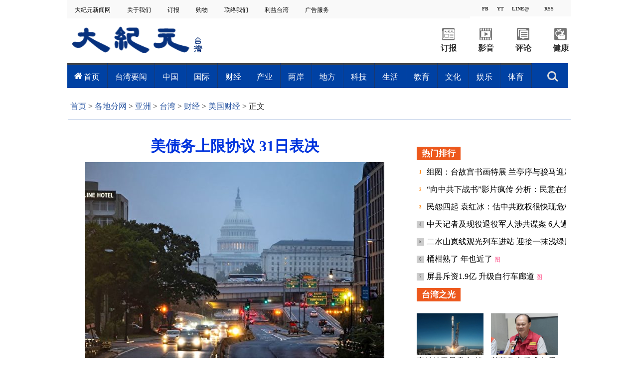

--- FILE ---
content_type: text/html; charset=UTF-8
request_url: https://www.epochtimes.com/gb/23/5/28/n14005379.htm
body_size: 23081
content:
<!DOCTYPE html>
<html lang="zh-Hans">
<head>
<meta charset="UTF-8">
<link rel="icon" href="/favicon.ico" type="image/x-icon">
<link rel="icon" href="/favicon-16x16.png" sizes="16x16" type="image/png">
<link rel="icon" href="/favicon-32x32.png" sizes="32x32" type="image/png">
<link rel="icon" href="/favicon-48x48.png" sizes="48x48" type="image/png">
<link rel="apple-touch-icon" sizes="120x120" href="/apple-touch-icon-120.png">
<link rel="apple-touch-icon" sizes="152x152" href="/apple-touch-icon-152.png">
<link rel="apple-touch-icon" sizes="180x180" href="/apple-touch-icon.png">
<link rel="icon" sizes="192x192" href="/android-icon-192x192.png">
<link rel="icon" sizes="512x512" href="/android-icon-512x512.png">
<link rel="manifest" href="/manifest.json">
<meta name="viewport" content="width=device-width, initial-scale=1">
<link rel="profile" href="http://gmpg.org/xfn/11">
<link rel="preconnect" href="https://www.googletagmanager.com">
<link rel="preconnect" href="https://cdn.cookielaw.org">
	<meta name="date" content="2023-05-28 9:10:17 PM" />
			<link rel="preload" as="image" href="https://i.epochtimes.com/assets/uploads/2023/05/id14005380-616496-600x400.jpg">
	<title>美债务上限协议 31日表决 | 麦卡锡 | 大纪元</title>
<meta name='robots' content='index, follow' />
<meta name="description" content="有关调高美债上限争议，美国共和党籍联邦众议院议长麦卡锡（Kevin McCarthy）证实，已与白宫就提高债务上限达成原则性协议，并表示他预期国会将在31日进行表决。学者认为，美债上限是美国两党的政治筹码，10年来已出现不少次。">
<meta property="og:locale" content="zh_CN" >
<meta property="og:site_name" content="大纪元 www.epochtimes.com" >
<meta property="article:publisher" content="https://www.facebook.com/djytimes">
<meta property="og:url" content="https://www.epochtimes.com/gb/23/5/28/n14005379.htm">
<meta property="og:type" content="article">
<meta property="og:title" content="美债务上限协议 31日表决 | 麦卡锡 | 大纪元">
<meta property="og:description" content="有关调高美债上限争议，美国共和党籍联邦众议院议长麦卡锡（Kevin McCarthy）证实，已与白宫就提高债务上限达成原则性协议，并表示他预期国会将在31日进行表决。学者认为，美债上限是美国两党的政治筹码，10年来已出现不少次。">
<meta property="fb:page_id" content="1571885662850711">
<meta property="og:image" content="https://i.epochtimes.com/assets/uploads/2023/05/id14005380-616496-700x359.jpg">
<meta property="twitter:site" content="大纪元 www.epochtimes.com" >
<meta property="twitter:domain" content="www.epochtimes.com" >
<meta name="twitter:title" content="美债务上限协议 31日表决 | 麦卡锡 | 大纪元">
<meta name="twitter:description" content="有关调高美债上限争议，美国共和党籍联邦众议院议长麦卡锡（Kevin McCarthy）证实，已与白宫就提高债务上限达成原则性协议，并表示他预期国会将在31日进行表决。学者认为，美债上限是美国两党的政治筹码，10年来已出现不少次。">
<meta name="twitter:card" content="summary_large_image">
<meta name="twitter:image" content="https://i.epochtimes.com/assets/uploads/2023/05/id14005380-616496-700x359.jpg">
<link rel='stylesheet' id='djy-style-css' href='https://www.epochtimes.com/assets/themes/djy/style.min.css?ver=20260123' type='text/css' media='all' />
<link rel='stylesheet' id='djy-foundation-css' href='https://www.epochtimes.com/assets/themes/djy/css/foundation/foundation.min.css?ver=20150811' type='text/css' media='all' />
<link rel='stylesheet' id='djy-global-css' href='https://www.epochtimes.com/assets/themes/djy/css/global-v2.min.css?ver=20250424' type='text/css' media='all' />
<link rel='stylesheet' id='djy-article-css' href='https://www.epochtimes.com/assets/themes/djy/css/article-v2.min.css?ver=20250728' type='text/css' media='all' />
<link rel='stylesheet' id='djy-slick-css-css' href='https://www.epochtimes.com/assets/themes/djy/css/community/slick.css?ver=20160303' type='text/css' media='all' />
<link rel='stylesheet' id='djy-widget-template-css' href='https://www.epochtimes.com/assets/themes/djy/css/widget-v2.min.css?ver=20250424' type='text/css' media='all' />
<link rel='stylesheet' id='djy-print-css' href='https://www.epochtimes.com/assets/themes/djy/css/print.min.css?ver=20160303' type='text/css' media='print' />

<link rel="canonical" href="https://www.epochtimes.com/gb/23/5/28/n14005379.htm" />
			<style type="text/css">
			body{ font-family: Simsun; }
			</style>
		<meta property="fb:pages" content="394510747593181" />
<meta name="news_keywords" content="美债,麦卡锡,大纪元" />
	<script>
		var djy_primary_category, djy_primary_cat_full, djy_user_id, djy_tag_ids, djy_tag_names_full, djy_post_id, djy_author_ids, djy_public_authors, djy_cat_ids, djy_cat_names_full, djy_term_ids, djy_term_names_full, djy_all_term_ids, djy_all_term_names_full, djy_domain, djy_ads_term_ids, djy_publish_date, djy_no_ads = false;
		var encoding = 'gb';
        function verifyStorage(){try{ localStorage.setItem('test',1);localStorage.removeItem('test');return 1;} catch(e) {return 0;}}
        var hasStorage = verifyStorage();
        if (hasStorage) {
            var preferred_lang = localStorage.getItem('preferred_lang');
            var href = window.location.href;
            if (preferred_lang && href.indexOf('/tag/') === -1 && href.indexOf('/authors/') === -1) {
                if (window.location.pathname === '/' && preferred_lang === 'gb') {
                    window.location.replace('/gb/');
                } else {
                    var current_lang = '/'+ (preferred_lang === 'b5' ? 'gb' : 'b5')+'/';
                    if (href.indexOf(current_lang) !== -1 && href.indexOf('/'+preferred_lang+'/') === -1) {
                        window.location.replace(href.replace(current_lang, '/'+preferred_lang+'/'));
                    }
                }
            }
        }
	djy_primary_category = '1194483';
djy_primary_cat_full = '美国财经-1194483';
djy_user_id = '361';
djy_post_id = '14005379';
djy_tag_ids = '55105,131086';
djy_tag_names_full = '美债-55105;麦卡锡-131086';
djy_cat_ids = '989,1184623,414,391,1194483,1184669';
djy_cat_names_full = '亚洲-989;台湾-1184623;台湾要闻-414;各地分网-391;美国财经-1194483;财经-1184669';
djy_term_ids = '1385006,6';
djy_term_names_full = '编辑精选-1385006;类别重点-6';
djy_all_term_ids = '989,1184623,414,391,1194483,1184669,1385006,6';
djy_all_term_names_full = '亚洲-989;台湾-1184623;台湾要闻-414;各地分网-391;美国财经-1194483;财经-1184669;编辑精选-1385006;类别重点-6';
djy_ads_term_ids = '1184931,1167019,989,1184623,414,391,1194483,1184669,1385006,6';
djy_publish_date = '20230528';
	</script>
	
<script type="application/ld+json">
{"@context":"https:\/\/schema.org","@type":"BreadcrumbList","itemListElement":[{"@type":"ListItem","position":1,"name":"\u5404\u5730\u5206\u7db2","item":"https:\/\/www.epochtimes.com\/gb\/ncChineseCommunity.htm"},{"@type":"ListItem","position":2,"name":"\u4e9e\u6d32","item":"https:\/\/www.epochtimes.com\/gb\/nsc989.htm"},{"@type":"ListItem","position":3,"name":"\u53f0\u7063","item":"https:\/\/www.epochtimes.com\/gb\/ncid1184623.htm"},{"@type":"ListItem","position":4,"name":"\u8ca1\u7d93","item":"https:\/\/www.epochtimes.com\/gb\/ncid1184669.htm"},{"@type":"ListItem","position":5,"name":"\u7f8e\u570b\u8ca1\u7d93","item":"https:\/\/www.epochtimes.com\/gb\/ncid1194483.htm"}]}
</script>

<script type="application/ld+json">
{"@context":"https:\/\/schema.org","@type":"NewsArticle","@id":"https:\/\/www.epochtimes.com\/gb\/23\/5\/28\/n14005379.htm\/#newsarticle","url":"https:\/\/www.epochtimes.com\/gb\/23\/5\/28\/n14005379.htm","mainEntityOfPage":"https:\/\/www.epochtimes.com\/gb\/23\/5\/28\/n14005379.htm","headline":"美债务上限协议 31日表决","description":"有关调高美债上限争议，美国共和党籍联邦众议院议长麦卡锡（Kevin McCarthy）证实，已与白宫就提高债务上限达成原则性协议，并表示他预期国会将在31日进行表决。学者认为，美债上限是美国两党的政治筹码，10年来已出现不少次。","keywords":"美债,麦卡锡","dateCreated":"2023-05-28T21:10:17Z","datePublished":"2023-05-28T21:10:17Z","dateModified":"2025-10-22T05:54:16Z","author":{"@type":"Person","name":"大纪元新闻网","description":"大纪元报导","image":""},"publisher":{"@type":"Organization","logo":{"@type":"ImageObject","url":"https:\/\/www.epochtimes.com\/assets\/themes\/djy\/images\/DJY-Web-Logo.png","width":"195","height":"80"},"name":"大纪元","sameAs":["https:\/\/www.facebook.com\/djytimes","https:\/\/x.com\/dajiyuan"]},"articleSection":"美国财经","thumbnailUrl":"https:\/\/i.epochtimes.com\/assets\/uploads\/2023\/05\/id14005380-616496.jpg","name":"美债务上限协议 31日表决","wordCount":"1169","timeRequired":"280","mainEntity":{"@type":"WebPage","@id":"https:\/\/www.epochtimes.com\/gb\/23\/5\/28\/n14005379.htm"},"image":{"@type":"ImageObject","contentUrl":"https:\/\/i.epochtimes.com\/assets\/uploads\/2023\/05\/id14005380-616496-600x400.jpg","url":"https:\/\/i.epochtimes.com\/assets\/uploads\/2023\/05\/id14005380-616496-600x400.jpg","name":"图为2021年10月美国国会讨论债务上限展延时的国会大楼外景。 （Drew Angerer\/Getty Images）","height":"600","width":"400"},"isAccessibleForFree":"true","potentialAction":{"@type":"ReadAction","target":[{"@type":"EntryPoint","urlTemplate":"https:\/\/www.epochtimes.com\/gb\/23\/5\/28\/n14005379.htm"}]},"inLanguage":"zh-Hans","copyrightYear":"2026"}
</script>
<meta property="dable:item_id" content="14005379">
<meta property="dable:author" content="djy">
<link rel="amphtml" href="https://www.epochtimes.com/gb/23/5/28/n14005379.htm/amp" /><!--[if lt IE 9]>
     <script type="text/javascript" src="/assets/themes/djy/js/html5.js"></script>
     <link href="/assets/themes/djy/css/ie.css" rel="stylesheet" type="text/css" />
<![endif]-->
</head>
<body class="post-template-default single single-post postid-14005379 single-format-standard gb single-template-living-article">    <!-- Google tag (gtag.js) -->
    <script async src="https://www.googletagmanager.com/gtag/js?id=G-64JWG501SB"></script>
    <script>
        var ga4_para_obj = {};

        if (typeof(djy_user_id) != "undefined" && djy_user_id !== null) {
            ga4_para_obj.author_id = djy_user_id;
        }
        if (typeof(djy_public_authors) != "undefined" && djy_public_authors !== null) {
            ga4_para_obj.author_name = djy_public_authors;
        }
        if (typeof(djy_cat_ids) != "undefined" && djy_cat_ids !== null) {
            ga4_para_obj.category_ids = djy_cat_ids;
        }
        if (typeof(djy_all_term_names_full) != "undefined" && djy_all_term_names_full !== null) {
            ga4_para_obj.category_names = djy_all_term_names_full;
        }
        if (typeof(djy_primary_category) != "undefined" && djy_primary_category !== null) {
            ga4_para_obj.primary_category = djy_primary_cat_full;
        }
        if (typeof(djy_publish_date) != "undefined" && djy_publish_date !== null) {
            ga4_para_obj.publish_date = djy_publish_date;
        }
        if (typeof(djy_term_ids) != "undefined" && djy_term_ids !== null) {
            ga4_para_obj.term_ids = djy_term_ids;
        }
        ga4_para_obj.cookie_domain = '.epochtimes.com';

        window.dataLayer = window.dataLayer || [];
        function gtag(){dataLayer.push(arguments);}
        gtag('consent', 'default', {
            ad_storage: "granted",
            analytics_storage: "granted",
            functionality_storage: "granted",
            personalization_storage: "granted",
            security_storage: "granted",
            ad_user_data: "granted",
            ad_personalization: "granted"
        });// Override defaults to 'denied' for specific regions.
        gtag('consent', 'default', {
            ad_storage: 'denied',
            analytics_storage: 'denied',
            functionality_storage: 'denied',
            personalization_storage: 'denied',
            security_storage: 'denied',
            ad_user_data: 'denied',
            ad_personalization: 'denied',
            ad_user_personalization: 'denied',
            region: ['AT', 'BE', 'BG', 'HR', 'CY', 'CZ', 'DK', 'EE', 'FI', 'FR', 'DE', 'GR', 'HU', 'IE', 'IT', 'LV', 'LT', 'LU', 'MT', 'NL', 'PL', 'PT', 'RO', 'SK', 'SI', 'ES', 'SE', 'GB', 'CH']
        });


        var sent_pageview_status = 0;
        if (hasStorage) {
            //ATTN: in OneTrust: C0005 - social; C0003 - functional; C0002 - performance; C0004 - ads target; C0001 - basic that always active
            var currentGroups = localStorage.getItem('EpochOnetrustActiveGroups');
            if (currentGroups) {
                var performanceAuth = (currentGroups.indexOf('C0002') === -1) ? 'denied' : 'granted';
                var functionalAuth = (currentGroups.indexOf('C0003') === -1) ? 'denied' : 'granted';
                var targetingAuth = (currentGroups.indexOf('C0004') === -1) ? 'denied' : 'granted';

                gtag('consent', 'update', {
                    analytics_storage: performanceAuth,
                    personalization_storage: performanceAuth,
                    security_storage: performanceAuth,
                    functionality_storage: functionalAuth,
                    ad_storage: targetingAuth,
                    ad_user_data: targetingAuth,
                    ad_personalization: targetingAuth,
                    ad_user_personalization: targetingAuth
                });
                sent_pageview_status = 1;
            }
        }

        gtag('set', {'cookie_flags': 'SameSite=Lax;Secure'});
        gtag('set', 'send_page_view', false);
        gtag('js', new Date());
        gtag('config', 'G-64JWG501SB', ga4_para_obj);

        function sent_pageview_check() {
            if (sent_pageview_status < 3) {
                sent_pageview_status = 3;
                gtag('event', 'page_view', {
                    'page_title': document.title,
                    'page_location': window.location.href,
                    'page_path': window.location.pathname
                });
            }
        }
        if (sent_pageview_status == 1) {
            sent_pageview_check();
        }
        </script>
        <script src="https://cdn.cookielaw.org/scripttemplates/otSDKStub.js" data-document-language="true" type="text/javascript" charset="UTF-8" data-domain-script="018e5888-3113-7bbd-ad24-8a36ff0c5755" ></script>
        <script>
        function OptanonWrapper() {
            if (hasStorage && (localStorage.getItem('EpochOnetrustActiveGroups') !== OnetrustActiveGroups)) {
                localStorage.setItem('EpochOnetrustActiveGroups', OnetrustActiveGroups);
                window.location.reload();
            }
            sent_pageview_check();
        }

        // in case there was no callback
        setTimeout(function() {
            sent_pageview_check();
        }, 3000);
    </script>


	<script>
	var epochload = [];
	var slots =  new Array();
	function loadGTM(id) {
		(function(w,d,s,l,i){w[l]=w[l]||[];w[l].push({'gtm.start':new Date().getTime(),event:'gtm.js'});var f=d.getElementsByTagName(s)[0],j=d.createElement(s),dl=l!='dataLayer'?'&l='+l:'';
			j.async=true;j.src='//www.googletagmanager.com/gtm.js?id='+i+dl;f.parentNode.insertBefore(j,f);})(window,document,'script','dataLayer', id);
	}
		</script>
	<noscript><iframe src="//www.googletagmanager.com/ns.html?id=GTM-WHM2XS" height="0" width="0" style="display:none;visibility:hidden"></iframe></noscript>
	<script>
	if (document.getElementsByClassName('archive tag').length > 0) {
		setTimeout(function() {
			loadGTM('GTM-WHM2XS');
		}, 3000);
	} else {
		loadGTM('GTM-WHM2XS');
	}
	</script>
    <script class="optanon-category-C0002-C0004" type="text/plain" src="https://btloader.com/tag?o=5755245557186560&upapi=true" async></script>
	
<div class="single_column_container" style="width: 1010px; margin: 0 auto;; background-color: #ffffff; border: ;">
	<div class="content" style="background-color: #ffffff; padding: 0; ">
	
<div class="single_column_container" style="width: 100%; background-color: #ffffff; border: ;">
	<div class="content" style="background-color: #ffffff; padding: 0; ">
	
<div class="living_2_columns_container" style="width: 100%; border: ;">
	<div class="content">
				<div class="list_wrap">
							<div class="left_column " style="border-right: ; padding: 0 0 0 10px;; background-color: #f9f9f9; float: left; display: inline-block; width: 80%;">
					<div class="living-navigation" style="background-color:#f9f9f9">
		<header role="navigation">
		<ul style="float: left;">
						<li>
				<a href="https://www.epochtimes.com/taiwan" target="_blank" style="font-size:12px;color:#000000;">
					大纪元新闻网				</a>
				<span style="width:30px">&nbsp;</span>
			</li>
						<li>
				<a href="https://www.epochtimes.com.tw/about.htm" target="_blank" style="font-size:12px;color:#000000;">
					关于我们				</a>
				<span style="width:30px">&nbsp;</span>
			</li>
						<li>
				<a href="https://order.epochtimes.com.tw/" target="_blank" style="font-size:12px;color:#000000;">
					订报				</a>
				<span style="width:30px">&nbsp;</span>
			</li>
						<li>
				<a href="https://www.epochmall.com/" target="_blank" style="font-size:12px;color:#000000;">
					 购物				</a>
				<span style="width:30px">&nbsp;</span>
			</li>
						<li>
				<a href="https://www.epochtimes.com.tw/contact" target="_blank" style="font-size:12px;color:#000000;">
					 联络我们				</a>
				<span style="width:30px">&nbsp;</span>
			</li>
						<li>
				<a href="https://www.epochtimes.com.tw/LeadTaiwan.html" target="_blank" style="font-size:12px;color:#000000;">
					利益台湾				</a>
				<span style="width:30px">&nbsp;</span>
			</li>
						<li>
				<a href="https://event.epochtimes.com.tw/advertise/" target="_blank" style="font-size:12px;color:#000000;">
					 广告服务				</a>
				<span style="width:30px">&nbsp;</span>
			</li>
					</ul>
				<div id="login_wrapper" class="pipa_login_wrapper" style="margin-top:6px;"></div>
	</header>
	</div>
				</div>
							<div class="right_column " style="padding: 0 10px 0 0 ;; background-color: #f9f9f9; float: right; display:inline-block; width: 20%;">
					<div class="living-horizontal-line" style="margin: ;">
<hr style="border-top: 4px solid #f9f9f9; width: 100%; ">
</div>

<div class="single_column_container" style="width: 160px; margin: 0 auto;; background-color: #ffffff; border: ;">
	<div class="content" style="background-color: #ffffff; padding: 0; ">
	
<div class="living_3_columns_container" style="width: 160px; margin: 0 auto;; border: ;">
	<div class="content">
				<div class="list_wrap">
							<div class="left_column" style="border-right: ; padding: 0; background-color: #f9f9f9 ;float: left; width: 34%">
					
<div class="living_3_columns_container" style="width: 55px; margin: 0 auto;; border: ;">
	<div class="content">
				<div class="list_wrap">
							<div class="left_column" style="border-right: ; padding: 0; background-color: #f9f9f9 ;float: left; width: 45%">
					
<div class="single_column_container" style="width: 25px; margin: 0 auto;; background-color: #f9f9f9; border: ;">
	<div class="content" style="background-color: #f9f9f9; padding: 0; ">
	<div class="living_image_box">
	<a href="https://www.facebook.com/epochtimes.taiwan" target="_blank">
				<img src="" >
					<div class="title" style="background-color: #f9f9f9; color: #333333; font-size: 10px;" >
				FB			</div>
			</a>
</div>
	</div>
	<div class="clear"></div>
</div>
				</div>
							<div class="mid_column" style="border-right: ; padding: 0; background-color: #f9f9f9 ;float: left; width: 10%">
					
<div class="living-vertical-line" style="border-left: 5px solid #f9f9f9; height: 5px;">&nbsp;</div>

				</div>
							<div class="right_column" style="padding: 0; background-color: #f9f9f9 ;float: left; width: 45%">
					
<div class="single_column_container" style="width: 25px; margin: 0 auto;; background-color: #f9f9f9; border: ;">
	<div class="content" style="background-color: #f9f9f9; padding: 0; ">
	<div class="living_image_box">
	<a href="https://www.youtube.com/channel/UCApkp-DRCG3ioHRepJU85tw" target="_blank">
				<img src="" >
					<div class="title" style="background-color: #f9f9f9; color: #333333; font-size: 10px;" >
				YT			</div>
			</a>
</div>
	</div>
	<div class="clear"></div>
</div>
				</div>
					</div>
				<div id="login_wrapper" style="float: right;margin-top: -47px;margin-right: 65px;"></div>
		<div class="clear"></div>
	</div>
</div>

				</div>
							<div class="mid_column" style="border-right: ; padding: 0; background-color: #f9f9f9 ;float: left; width: 44%">
					
<div class="living_3_columns_container" style="width: 70px; margin: 0 auto;; border: ;">
	<div class="content">
				<div class="list_wrap">
							<div class="left_column" style="border-right: ; padding: 0; background-color: #f9f9f9 ;float: left; width: 7%">
					
<div class="living-vertical-line" style="border-left: 5px solid #f9f9f9; height: 5px;">&nbsp;</div>

				</div>
							<div class="mid_column" style="border-right: ; padding: 0px 0px 0px 0px; background-color: #f9f9f9 ;float: left; width: 86%">
					
<div class="single_column_container" style="width: 60px; margin: 0 auto;; background-color: #f9f9f9; border: ;">
	<div class="content" style="background-color: #f9f9f9; padding: 0; ">
	<div class="living_image_box">
	<a href="https://page.line.me/gjy3178r" target="_blank">
				<img src="" >
					<div class="title" style="background-color: #f9f9f9; color: #333333; font-size: 10px;" >
				LINE@			</div>
			</a>
</div>
	</div>
	<div class="clear"></div>
</div>
				</div>
							<div class="right_column" style="padding: 0; background-color: #f9f9f9 ;float: left; width: 7%">
					
<div class="living-vertical-line" style="border-left: 5px solid #f9f9f9; height: 5px;">&nbsp;</div>

				</div>
					</div>
				<div id="login_wrapper" style="float: right;margin-top: -47px;margin-right: 65px;"></div>
		<div class="clear"></div>
	</div>
</div>

				</div>
							<div class="right_column" style="padding: 0; background-color: #f9f9f9 ;float: left; width: 22%">
					
<div class="single_column_container" style="width: 35px; margin: 0 auto;; background-color: #f9f9f9; border: ;">
	<div class="content" style="background-color: #f9f9f9; padding: 0; ">
	<div class="living_image_box">
	<a href="https://www.epochtimes.com.tw/Rss/latest" target="_blank">
				<img src="" >
					<div class="title" style="background-color: #f9f9f9; color: #333333; font-size: 10px;" >
				RSS			</div>
			</a>
</div>
	</div>
	<div class="clear"></div>
</div>
				</div>
					</div>
				<div id="login_wrapper" style="float: right;margin-top: -47px;margin-right: 65px;"></div>
		<div class="clear"></div>
	</div>
</div>

	</div>
	<div class="clear"></div>
</div>
<div class="living-horizontal-line" style="margin: ;">
<hr style="border-top: 1px solid #f9f9f9; width: 100%; ">
</div>
				</div>
					</div>
				<div class="clear"></div>
	</div>
</div>


<div class="single_column_container" style="width: 1010px; margin: 0 auto;; background-color: #ffffff; border: ;">
	<div class="content" style="background-color: #ffffff; padding: 0 5px 0 0; ">
	
<div class="living_3_columns_container" style="width: 1010px; margin: 0 auto;; border: ;">
	<div class="content">
				<div class="list_wrap">
							<div class="left_column" style="border-right: ; padding: 0; background-color: #ffffff ;float: left; width: 27%">
					<div class="living_image_box">
	<a href="https://www.epochtimes.com/taiwan" target="_blank">
				<img src="https://www.epochtimes.com.tw/asset/image/main/logo.png" >
			</a>
</div>
				</div>
							<div class="mid_column" style="border-right: ; padding: 0; background-color: #ffffff ;float: left; width: 45%">
					
<div class="single_column_container" style="width: 450px; margin: 0 auto;; background-color: #ffffff; border: ;">
	<div class="content" style="background-color: #ffffff; padding: 0; ">
	<div class="living-horizontal-line" style="margin: ;">
<hr style="border-top: 1px solid #ffffff; width: 450; ">
</div>
	</div>
	<div class="clear"></div>
</div>
				</div>
							<div class="right_column" style="padding: 0; background-color: #ffffff ;float: left; width: 28%">
					
<div class="living_2_columns_container" style="width: 300px; margin: 0 auto;; border: ;">
	<div class="content">
				<div class="list_wrap">
							<div class="left_column " style="border-right: ; padding: 0; background-color: #ffffff; float: left; display: inline-block; width: 50%;">
					
<div class="living_2_columns_container" style="width: 150px; margin: 0 auto;; border: ;">
	<div class="content">
				<div class="list_wrap">
							<div class="left_column " style="border-right: ; padding: 19px 25px 0px 25px; background-color: #ffffff; float: left; display: inline-block; width: 50%;">
					<div class="living_image_box">
	<a href="https://order.epochtimes.com.tw/?utm_source=DJYtwEpoch&#038;utm_medium=topBarIcon" target="_blank">
				<img src="https://www.epochtimes.com.tw/asset/image/main/order_ico2.png" >
			</a>
</div>
				</div>
							<div class="right_column " style="padding: 19px 25px 0px 25px; background-color: #ffffff; float: right; display:inline-block; width: 50%;">
					<div class="living_image_box">
	<a href="https://www.epochtimes.com/gb/ncid1246391.htm" target="_blank">
				<img src="https://www.epochtimes.com.tw/asset/image/main/video_ico2.png" >
			</a>
</div>
				</div>
					</div>
				<div class="clear"></div>
	</div>
</div>


<div class="living_2_columns_container" style="width: 150px; margin: 0 auto;; border: ;">
	<div class="content">
				<div class="list_wrap">
							<div class="left_column " style="border-right: ; padding: 0; background-color: #ffffff; float: left; display: inline-block; width: 50%;">
							<div class="living-simple-text" style="text-align: center; font-size: 16px; font-weight: bold; font-style: normal; color: #333333;">
		<p><a style="text-align: center; font-size: 16px; font-weight: bold; font-style: normal; color: #333333;" href="https://order.epochtimes.com.tw/?utm_source=DJYtwEpoch&#038;utm_medium=topBarIcon" target="_blank">订报</a></p>		</div>
						</div>
							<div class="right_column " style="padding: 0; background-color: #ffffff; float: right; display:inline-block; width: 50%;">
							<div class="living-simple-text" style="text-align: center; font-size: 16px; font-weight: bold; font-style: normal; color: #333333;">
		<p><a style="text-align: center; font-size: 16px; font-weight: bold; font-style: normal; color: #333333;" href="https://www.epochtimes.com/gb/ncid1246391.htm" target="_blank">影音</a></p>		</div>
						</div>
					</div>
				<div class="clear"></div>
	</div>
</div>

				</div>
							<div class="right_column " style="padding: 0; background-color: #ffffff; float: right; display:inline-block; width: 50%;">
					
<div class="living_2_columns_container" style="width: 150px; margin: 0 auto;; border: ;">
	<div class="content">
				<div class="list_wrap">
							<div class="left_column " style="border-right: ; padding: 19px 25px 0px 25px; background-color: #ffffff; float: left; display: inline-block; width: 50%;">
					<div class="living_image_box">
	<a href="https://www.epochtimes.com/gb/nccomment.htm" target="_blank">
				<img src="https://www.epochtimes.com.tw/asset/image/main/comment_ico2.png" >
			</a>
</div>
				</div>
							<div class="right_column " style="padding: 19px 25px 0px 25px; background-color: #ffffff; float: right; display:inline-block; width: 50%;">
					<div class="living_image_box">
	<a href="https://www.epochtimes.com/gb/ncid1184684.htm" target="_blank">
				<img src="https://www.epochtimes.com.tw/asset/image/main/health_ico2.png" >
			</a>
</div>
				</div>
					</div>
				<div class="clear"></div>
	</div>
</div>


<div class="living_2_columns_container" style="width: 100%; border: ;">
	<div class="content">
				<div class="list_wrap">
							<div class="left_column " style="border-right: ; padding: 0; background-color: #ffffff; float: left; display: inline-block; width: 50%;">
							<div class="living-simple-text" style="text-align: center; font-size: 16px; font-weight: bold; font-style: normal; color: #333333;">
		<p><a style="text-align: center; font-size: 16px; font-weight: bold; font-style: normal; color: #333333;" href="https://www.epochtimes.com/gb/nccomment.htm" target="_blank">评论</a></p>		</div>
						</div>
							<div class="right_column " style="padding: 0; background-color: #ffffff; float: right; display:inline-block; width: 50%;">
							<div class="living-simple-text" style="text-align: center; font-size: 16px; font-weight: bold; font-style: normal; color: #333333;">
		<p><a style="text-align: center; font-size: 16px; font-weight: bold; font-style: normal; color: #333333;" href="https://www.epochtimes.com/gb/ncid1184684.htm" target="_blank">健康</a></p>		</div>
						</div>
					</div>
				<div class="clear"></div>
	</div>
</div>

				</div>
					</div>
				<div class="clear"></div>
	</div>
</div>


<div class="single_column_container" style="width: 100%; background-color: #ffffff; border: ;">
	<div class="content" style="background-color: #ffffff; padding: 0; ">
		</div>
	<div class="clear"></div>
</div>
				</div>
					</div>
				<div id="login_wrapper" style="float: right;margin-top: -47px;margin-right: 65px;"></div>
		<div class="clear"></div>
	</div>
</div>


<div class="inspired-mega-menu" style="visibility: hidden;">
	<header class="cd-main-header">
		<ul class="cd-header-buttons">
			<li style="">
				<a class="cd-search-trigger" href="#cd-search">搜索<span></span></a>
			</li>
			<li><a class="cd-nav-trigger" href="#cd-primary-nav">目录<span></span></a></li>
		</ul> <!-- cd-header-buttons -->
	</header>

	<main class="cd-main-content"></main>

	<nav class="cd-nav">
		<ul id="cd-primary-nav" class="cd-primary-nav is-fixed clear" style="background-color: #0041a3;">
				<li class="has-children">
				<a href="https://www.epochtimes.com/gb/ncid1184623.htm" style="color: #ffffff; font-size: 16px; padding: 0px 15px;" data-term-id="1184623">首页</a>
				<ul class="cd-nav-gallery is-hidden" style="padding-top: 16px;">
					<li class="go-back"><a href="#">目录</a></li>
					<li class="see-all" style="display: none;">
										</li>
									<div class="nav-gallery-list">
										<li>
							<a class="cd-nav-item" href="https://www.epochtimes.com/gb/26/1/23/n14682525.htm" target="_blank">
								<img src="https://i.epochtimes.com/assets/uploads/2026/01/id14682526-825763-320x200.jpg" alt="TikTok新合资公司成立 接手美国业务 化解禁令风险" width="320" height="200">
								<h3>TikTok新合资公司成立 接手美国业务 化解禁令风险</h3>
							</a>
						</li>
										<li>
							<a class="cd-nav-item" href="https://www.epochtimes.com/gb/26/1/22/n14681757.htm" target="_blank">
								<img src="https://i.epochtimes.com/assets/uploads/2026/01/id14682497-2601230824282378-320x200.jpg" alt="台湾办台海危机应对兵推 拟提升国防情势认知" width="320" height="200">
								<h3>台湾办台海危机应对兵推 拟提升国防情势认知</h3>
							</a>
						</li>
										<li>
							<a class="cd-nav-item" href="https://www.epochtimes.com/gb/26/1/23/n14682553.htm" target="_blank">
								<img src="https://i.epochtimes.com/assets/uploads/2026/01/id14682554-825893-320x200.jpg" alt="屏东灯节正式点灯 主灯秀“山之光”震撼全场" width="320" height="200">
								<h3>屏东灯节正式点灯 主灯秀“山之光”震撼全场</h3>
							</a>
						</li>
										<li>
							<a class="cd-nav-item" href="https://www.epochtimes.com/gb/26/1/24/n14682560.htm" target="_blank">
								<img src="https://i.epochtimes.com/assets/uploads/2026/01/id14682561-825897-320x200.jpg" alt="双法修正送出委员会 刘建国吁扩大中药草廊带串联云彰嘉" width="320" height="200">
								<h3>双法修正送出委员会 刘建国吁扩大中药草廊带串联云彰嘉</h3>
							</a>
						</li>
										<li>
							<a class="cd-nav-item" href="https://www.epochtimes.com/gb/26/1/23/n14682569.htm" target="_blank">
								<img src="https://i.epochtimes.com/assets/uploads/2026/01/id14682582-f28764ad60957575f6e7fab9680a6f91-320x200.jpg" alt="《超时空辉耀姬！》影评：多一个从电线杆诞生的妹妹 人生从此大不同" width="320" height="200">
								<h3>《超时空辉耀姬！》影评：多一个从电线杆诞生的妹妹 人生从此大不同</h3>
							</a>
						</li>
									</div>		
							</ul>
			</li>
				<li class="has-children">
				<a href="https://www.epochtimes.com/gb/nsc414.htm" style="color: #ffffff; font-size: 16px; padding: 0px 15px;" data-term-id="414">台湾要闻</a>
				<ul class="cd-nav-gallery is-hidden" style="padding-top: 16px;">
					<li class="go-back"><a href="#">目录</a></li>
					<li class="see-all" style="display: none;">
										</li>
									<div class="nav-gallery-list">
										<li>
							<a class="cd-nav-item" href="https://www.epochtimes.com/gb/26/1/23/n14682469.htm" target="_blank">
								<img src="https://i.epochtimes.com/assets/uploads/2026/01/id14682470-825835-320x200.jpg" alt="蓝白表决通过 要求总统国情报告接受咨询" width="320" height="200">
								<h3>蓝白表决通过 要求总统国情报告接受咨询</h3>
							</a>
						</li>
										<li>
							<a class="cd-nav-item" href="https://www.epochtimes.com/gb/26/1/23/n14682383.htm" target="_blank">
								<img src="https://i.epochtimes.com/assets/uploads/2026/01/id14679951-824960-320x200.jpg" alt="泽连斯基称台湾电子零件流入俄国 台外交部澄清" width="320" height="200">
								<h3>泽连斯基称台湾电子零件流入俄国 台外交部澄清</h3>
							</a>
						</li>
										<li>
							<a class="cd-nav-item" href="https://www.epochtimes.com/gb/26/1/23/n14682448.htm" target="_blank">
								<img src="https://i.epochtimes.com/assets/uploads/2026/01/id14682477-2601230804492378-320x200.jpg" alt="赖清德接见美参议员访团 重申台湾捍卫和平决心" width="320" height="200">
								<h3>赖清德接见美参议员访团 重申台湾捍卫和平决心</h3>
							</a>
						</li>
										<li>
							<a class="cd-nav-item" href="https://www.epochtimes.com/gb/26/1/23/n14682525.htm" target="_blank">
								<img src="https://i.epochtimes.com/assets/uploads/2026/01/id14682526-825763-320x200.jpg" alt="TikTok新合资公司成立 接手美国业务 化解禁令风险" width="320" height="200">
								<h3>TikTok新合资公司成立 接手美国业务 化解禁令风险</h3>
							</a>
						</li>
										<li>
							<a class="cd-nav-item" href="https://www.epochtimes.com/gb/26/1/22/n14681757.htm" target="_blank">
								<img src="https://i.epochtimes.com/assets/uploads/2026/01/id14682497-2601230824282378-320x200.jpg" alt="台湾办台海危机应对兵推 拟提升国防情势认知" width="320" height="200">
								<h3>台湾办台海危机应对兵推 拟提升国防情势认知</h3>
							</a>
						</li>
									</div>		
							</ul>
			</li>
				<li class="has-children">
				<a href="https://www.epochtimes.com/gb/ncid1184667.htm" style="color: #ffffff; font-size: 16px; padding: 0px 15px;" data-term-id="1184667">中国</a>
				<ul class="cd-nav-gallery is-hidden" style="padding-top: 16px;">
					<li class="go-back"><a href="#">目录</a></li>
					<li class="see-all" style="display: none;">
										</li>
									<div class="nav-gallery-list">
										<li>
							<a class="cd-nav-item" href="https://www.epochtimes.com/gb/26/1/12/n14674611.htm" target="_blank">
								<img src="https://i.epochtimes.com/assets/uploads/2026/01/id14674612-823144-320x200.jpeg" alt="广东小学生 趴桌午休需缴钱" width="320" height="200">
								<h3>广东小学生 趴桌午休需缴钱</h3>
							</a>
						</li>
										<li>
							<a class="cd-nav-item" href="https://www.epochtimes.com/gb/26/1/16/n14677427.htm" target="_blank">
								<img src="https://i.epochtimes.com/assets/uploads/2026/01/id14677428-824149-320x200.jpg" alt="河南学生离奇死亡 网民掀“零件保卫战”" width="320" height="200">
								<h3>河南学生离奇死亡 网民掀“零件保卫战”</h3>
							</a>
						</li>
										<li>
							<a class="cd-nav-item" href="https://www.epochtimes.com/gb/26/1/18/n14678686.htm" target="_blank">
								<img src="https://i.epochtimes.com/assets/uploads/2026/01/id14678687-824529-320x200.jpg" alt="“向中共下战书”影片疯传 分析：民意在集结" width="320" height="200">
								<h3>“向中共下战书”影片疯传 分析：民意在集结</h3>
							</a>
						</li>
										<li>
							<a class="cd-nav-item" href="https://www.epochtimes.com/gb/26/1/20/n14680097.htm" target="_blank">
								<img src="https://i.epochtimes.com/assets/uploads/2026/01/id14680098-825021-320x200.jpg" alt="恶搞中共活摘器官 虚构App“换了么”被禁搜" width="320" height="200">
								<h3>恶搞中共活摘器官 虚构App“换了么”被禁搜</h3>
							</a>
						</li>
										<li>
							<a class="cd-nav-item" href="https://www.epochtimes.com/gb/26/1/22/n14681628.htm" target="_blank">
								<img src="https://i.epochtimes.com/assets/uploads/2026/01/id14681629-825134-320x200.jpg" alt="根本矛盾未解 500政策难救房市" width="320" height="200">
								<h3>根本矛盾未解 500政策难救房市</h3>
							</a>
						</li>
									</div>		
							</ul>
			</li>
				<li class="has-children">
				<a href="https://www.epochtimes.com/gb/nsc418.htm" style="color: #ffffff; font-size: 16px; padding: 0px 15px;" data-term-id="418">国际</a>
				<ul class="cd-nav-gallery is-hidden" style="padding-top: 16px;">
					<li class="go-back"><a href="#">目录</a></li>
					<li class="see-all" style="display: none;">
										</li>
									<div class="nav-gallery-list">
										<li>
							<a class="cd-nav-item" href="https://www.epochtimes.com/gb/26/1/23/n14682679.htm" target="_blank">
								<img src="https://i.epochtimes.com/assets/uploads/2025/12/id14650562-GettyImages-2247153275-320x200.jpg" alt="日本收紧移民政策 同时助永居申请者学日语" width="320" height="200">
								<h3>日本收紧移民政策 同时助永居申请者学日语</h3>
							</a>
						</li>
										<li>
							<a class="cd-nav-item" href="https://www.epochtimes.com/gb/26/1/23/n14682671.htm" target="_blank">
								<img src="https://i.epochtimes.com/assets/uploads/2025/03/id14452719-1-e1741312875918.jpg" alt="前加拿大奥运选手变毒枭 逃亡多年在墨落网" width="320" height="200">
								<h3>前加拿大奥运选手变毒枭 逃亡多年在墨落网</h3>
							</a>
						</li>
										<li>
							<a class="cd-nav-item" href="https://www.epochtimes.com/gb/26/1/23/n14682700.htm" target="_blank">
								<img src="https://i.epochtimes.com/assets/uploads/2026/01/id14682709-GettyImages-2107843391-320x200.jpg" alt="消息：美考虑新策略 推动古巴共产政权垮台" width="320" height="200">
								<h3>消息：美考虑新策略 推动古巴共产政权垮台</h3>
							</a>
						</li>
										<li>
							<a class="cd-nav-item" href="https://www.epochtimes.com/gb/26/1/23/n14682630.htm" target="_blank">
								<img src="https://i.epochtimes.com/assets/uploads/2025/12/id14654869-GettyImages-2229019080-320x200.jpg" alt="美元全球支付占比创新高 人民币降至2.7%" width="320" height="200">
								<h3>美元全球支付占比创新高 人民币降至2.7%</h3>
							</a>
						</li>
										<li>
							<a class="cd-nav-item" href="https://www.epochtimes.com/gb/26/1/23/n14682707.htm" target="_blank">
								<img src="https://i.epochtimes.com/assets/uploads/2026/01/id14682771-EpochImages-7585387409-320x200.jpg" alt="万斯：美国将切断在海外推广DEI援外资金" width="320" height="200">
								<h3>万斯：美国将切断在海外推广DEI援外资金</h3>
							</a>
						</li>
									</div>		
							</ul>
			</li>
				<li class="has-children">
				<a href="https://www.epochtimes.com/gb/ncid1184669.htm" style="color: #ffffff; font-size: 16px; padding: 0px 15px;" data-term-id="1184669">财经</a>
				<ul class="cd-nav-gallery is-hidden" style="padding-top: 16px;">
					<li class="go-back"><a href="#">目录</a></li>
					<li class="see-all" style="display: none;">
										</li>
									<div class="nav-gallery-list">
										<li>
							<a class="cd-nav-item" href="https://www.epochtimes.com/gb/26/1/22/n14681703.htm" target="_blank">
								<img src="https://i.epochtimes.com/assets/uploads/2026/01/id14681704-825588-320x200.jpg" alt="房市盘整期来临？央行揭五大银行去年购屋贷款缩水近4千亿" width="320" height="200">
								<h3>房市盘整期来临？央行揭五大银行去年购屋贷款缩水近4千亿</h3>
							</a>
						</li>
										<li>
							<a class="cd-nav-item" href="https://www.epochtimes.com/gb/26/1/22/n14681710.htm" target="_blank">
								<img src="https://i.epochtimes.com/assets/uploads/2026/01/id14681711-825567-320x200.jpg" alt="北士科案落幕后首张罚单？ 金管会开罚新光人寿395万元" width="320" height="200">
								<h3>北士科案落幕后首张罚单？ 金管会开罚新光人寿395万元</h3>
							</a>
						</li>
										<li>
							<a class="cd-nav-item" href="https://www.epochtimes.com/gb/26/1/23/n14682460.htm" target="_blank">
								<img src="https://i.epochtimes.com/assets/uploads/2026/01/id14682461-825871-320x200.jpg" alt="美廉社砸1.25亿并OK超商 台学者：恐剑指莱尔富" width="320" height="200">
								<h3>美廉社砸1.25亿并OK超商 台学者：恐剑指莱尔富</h3>
							</a>
						</li>
										<li>
							<a class="cd-nav-item" href="https://www.epochtimes.com/gb/26/1/23/n14682449.htm" target="_blank">
								<img src="https://i.epochtimes.com/assets/uploads/2026/01/id14682450-825867-320x200.jpg" alt="2025制造业指数创高 电脑电子业翻倍成长" width="320" height="200">
								<h3>2025制造业指数创高 电脑电子业翻倍成长</h3>
							</a>
						</li>
										<li>
							<a class="cd-nav-item" href="https://www.epochtimes.com/gb/26/1/23/n14682453.htm" target="_blank">
								<img src="https://i.epochtimes.com/assets/uploads/2026/01/id14682455-825868-320x200.jpg" alt="金融业2025美债持仓年减7.4% 金管会：策略调整非抛售" width="320" height="200">
								<h3>金融业2025美债持仓年减7.4% 金管会：策略调整非抛售</h3>
							</a>
						</li>
									</div>		
							</ul>
			</li>
				<li class="has-children">
				<a href="https://www.epochtimes.com/gb/ncid1184670.htm" style="color: #ffffff; font-size: 16px; padding: 0px 15px;" data-term-id="1184670">产业</a>
				<ul class="cd-nav-gallery is-hidden" style="padding-top: 16px;">
					<li class="go-back"><a href="#">目录</a></li>
					<li class="see-all" style="display: none;">
										</li>
									<div class="nav-gallery-list">
										<li>
							<a class="cd-nav-item" href="https://www.epochtimes.com/gb/26/1/11/n14673826.htm" target="_blank">
								<img src="https://i.epochtimes.com/assets/uploads/2026/01/id14673827-822934-320x200.jpg" alt="AI推升供需紧张 传业者要求预付款、翻倍调涨企业级NAND" width="320" height="200">
								<h3>AI推升供需紧张 传业者要求预付款、翻倍调涨企业级NAND</h3>
							</a>
						</li>
										<li>
							<a class="cd-nav-item" href="https://www.epochtimes.com/gb/26/1/16/n14677438.htm" target="_blank">
								<img src="https://i.epochtimes.com/assets/uploads/2026/01/id14677439-824268-320x200.jpg" alt="台美关税敲定 国科会吴诚文：台湾半导体机会将增加" width="320" height="200">
								<h3>台美关税敲定 国科会吴诚文：台湾半导体机会将增加</h3>
							</a>
						</li>
										<li>
							<a class="cd-nav-item" href="https://www.epochtimes.com/gb/26/1/18/n14678703.htm" target="_blank">
								<img src="https://i.epochtimes.com/assets/uploads/2026/01/id14678704-824527-320x200.jpg" alt="台美关税降至15% 台湾鲷、兰花输美订单有望回温" width="320" height="200">
								<h3>台美关税降至15% 台湾鲷、兰花输美订单有望回温</h3>
							</a>
						</li>
										<li>
							<a class="cd-nav-item" href="https://www.epochtimes.com/gb/26/1/20/n14680069.htm" target="_blank">
								<img src="https://i.epochtimes.com/assets/uploads/2026/01/id14680071-825042-320x200.jpg" alt="工具机公会：今年美国市场估成长6%至8%" width="320" height="200">
								<h3>工具机公会：今年美国市场估成长6%至8%</h3>
							</a>
						</li>
										<li>
							<a class="cd-nav-item" href="https://www.epochtimes.com/gb/26/1/22/n14681625.htm" target="_blank">
								<img src="https://i.epochtimes.com/assets/uploads/2026/01/id14681626-825552-320x200.jpg" alt="AI抢产能排挤效应？瑞银：车用记忆体2026年恐爆缺货涨价潮" width="320" height="200">
								<h3>AI抢产能排挤效应？瑞银：车用记忆体2026年恐爆缺货涨价潮</h3>
							</a>
						</li>
									</div>		
							</ul>
			</li>
				<li class="has-children">
				<a href="https://www.epochtimes.com/gb/ncid1184671.htm" style="color: #ffffff; font-size: 16px; padding: 0px 15px;" data-term-id="1184671">两岸</a>
				<ul class="cd-nav-gallery is-hidden" style="padding-top: 16px;">
					<li class="go-back"><a href="#">目录</a></li>
					<li class="see-all" style="display: none;">
										</li>
									<div class="nav-gallery-list">
										<li>
							<a class="cd-nav-item" href="https://www.epochtimes.com/gb/26/1/22/n14681513.htm" target="_blank">
								<img src="https://i.epochtimes.com/assets/uploads/2026/01/id14681570-2601220600192378-320x200.jpg" alt="赖清德见马歇尔基金会访团 强调自我防卫能力" width="320" height="200">
								<h3>赖清德见马歇尔基金会访团 强调自我防卫能力</h3>
							</a>
						</li>
										<li>
							<a class="cd-nav-item" href="https://www.epochtimes.com/gb/26/1/22/n14681631.htm" target="_blank">
								<img src="https://i.epochtimes.com/assets/uploads/2026/01/id14681635-2601220810072378-320x200.jpg" alt="台防长：国防核心目标是以实力吓阻确保国安" width="320" height="200">
								<h3>台防长：国防核心目标是以实力吓阻确保国安</h3>
							</a>
						</li>
										<li>
							<a class="cd-nav-item" href="https://www.epochtimes.com/gb/26/1/22/n14681733.htm" target="_blank">
								<img src="https://i.epochtimes.com/assets/uploads/2026/01/id14671713-822365-320x200.jpg" alt="在台港人拳馆被泼红漆 陆委会：中共跨境镇压" width="320" height="200">
								<h3>在台港人拳馆被泼红漆 陆委会：中共跨境镇压</h3>
							</a>
						</li>
										<li>
							<a class="cd-nav-item" href="https://www.epochtimes.com/gb/26/1/23/n14682448.htm" target="_blank">
								<img src="https://i.epochtimes.com/assets/uploads/2026/01/id14682477-2601230804492378-320x200.jpg" alt="赖清德接见美参议员访团 重申台湾捍卫和平决心" width="320" height="200">
								<h3>赖清德接见美参议员访团 重申台湾捍卫和平决心</h3>
							</a>
						</li>
										<li>
							<a class="cd-nav-item" href="https://www.epochtimes.com/gb/26/1/22/n14681757.htm" target="_blank">
								<img src="https://i.epochtimes.com/assets/uploads/2026/01/id14682497-2601230824282378-320x200.jpg" alt="台湾办台海危机应对兵推 拟提升国防情势认知" width="320" height="200">
								<h3>台湾办台海危机应对兵推 拟提升国防情势认知</h3>
							</a>
						</li>
									</div>		
							</ul>
			</li>
				<li class="has-children">
				<a href="https://www.epochtimes.com/gb/ncid1184675.htm" style="color: #ffffff; font-size: 16px; padding: 0px 15px;" data-term-id="1184675">地方</a>
				<ul class="cd-nav-gallery is-hidden" style="padding-top: 16px;">
					<li class="go-back"><a href="#">目录</a></li>
					<li class="see-all" style="display: none;">
										</li>
									<div class="nav-gallery-list">
										<li>
							<a class="cd-nav-item" href="https://www.epochtimes.com/gb/26/1/23/n14682376.htm" target="_blank">
								<img src="https://i.epochtimes.com/assets/uploads/2026/01/id14682377-825809-320x200.jpg" alt="台电北南区处新北市社会局 守护独居长辈" width="320" height="200">
								<h3>台电北南区处新北市社会局 守护独居长辈</h3>
							</a>
						</li>
										<li>
							<a class="cd-nav-item" href="https://www.epochtimes.com/gb/26/1/23/n14682389.htm" target="_blank">
								<img src="https://i.epochtimes.com/assets/uploads/2026/01/id14682390-825834-320x200.jpg" alt="曾文南化水库联通管通水 采重力输水可发电" width="320" height="200">
								<h3>曾文南化水库联通管通水 采重力输水可发电</h3>
							</a>
						</li>
										<li>
							<a class="cd-nav-item" href="https://www.epochtimes.com/gb/26/1/23/n14682423.htm" target="_blank">
								<img src="https://i.epochtimes.com/assets/uploads/2026/01/id14682424-825848-320x200.jpg" alt="餐桌到神桌艺术连结展 体验专属祭祀故事" width="320" height="200">
								<h3>餐桌到神桌艺术连结展 体验专属祭祀故事</h3>
							</a>
						</li>
										<li>
							<a class="cd-nav-item" href="https://www.epochtimes.com/gb/26/1/23/n14682553.htm" target="_blank">
								<img src="https://i.epochtimes.com/assets/uploads/2026/01/id14682554-825893-320x200.jpg" alt="屏东灯节正式点灯 主灯秀“山之光”震撼全场" width="320" height="200">
								<h3>屏东灯节正式点灯 主灯秀“山之光”震撼全场</h3>
							</a>
						</li>
										<li>
							<a class="cd-nav-item" href="https://www.epochtimes.com/gb/26/1/24/n14682560.htm" target="_blank">
								<img src="https://i.epochtimes.com/assets/uploads/2026/01/id14682561-825897-320x200.jpg" alt="双法修正送出委员会 刘建国吁扩大中药草廊带串联云彰嘉" width="320" height="200">
								<h3>双法修正送出委员会 刘建国吁扩大中药草廊带串联云彰嘉</h3>
							</a>
						</li>
									</div>		
							</ul>
			</li>
				<li class="has-children">
				<a href="https://www.epochtimes.com/gb/ncid1184676.htm" style="color: #ffffff; font-size: 16px; padding: 0px 15px;" data-term-id="1184676">科技</a>
				<ul class="cd-nav-gallery is-hidden" style="padding-top: 16px;">
					<li class="go-back"><a href="#">目录</a></li>
					<li class="see-all" style="display: none;">
										</li>
									<div class="nav-gallery-list">
										<li>
							<a class="cd-nav-item" href="https://www.epochtimes.com/gb/25/11/26/n14643681.htm" target="_blank">
								<img src="https://i.epochtimes.com/assets/uploads/2025/11/id14643682-811865-320x200.jpg" alt="台湾部署自主星系 福卫八号首颗齐柏林卫星27日凌晨升空" width="320" height="200">
								<h3>台湾部署自主星系 福卫八号首颗齐柏林卫星27日凌晨升空</h3>
							</a>
						</li>
										<li>
							<a class="cd-nav-item" href="https://www.epochtimes.com/gb/25/11/27/n14643990.htm" target="_blank">
								<img src="https://i.epochtimes.com/assets/uploads/2025/10/id14611427-800239-320x200.jpg" alt="福卫八号“齐柏林卫星”再延至29日升空" width="320" height="200">
								<h3>福卫八号“齐柏林卫星”再延至29日升空</h3>
							</a>
						</li>
										<li>
							<a class="cd-nav-item" href="https://www.epochtimes.com/gb/25/12/2/n14647411.htm" target="_blank">
								<img src="https://i.epochtimes.com/assets/uploads/2025/11/id14643640-811904-320x200.jpg" alt="台积电泄密案 台湾追加起诉东京威力科创" width="320" height="200">
								<h3>台积电泄密案 台湾追加起诉东京威力科创</h3>
							</a>
						</li>
										<li>
							<a class="cd-nav-item" href="https://www.epochtimes.com/gb/25/12/4/n14648882.htm" target="_blank">
								<img src="https://i.epochtimes.com/assets/uploads/2025/12/id14648883-813880-320x200.jpg" alt="总统：台医疗科技蓄势待发" width="320" height="200">
								<h3>总统：台医疗科技蓄势待发</h3>
							</a>
						</li>
										<li>
							<a class="cd-nav-item" href="https://www.epochtimes.com/gb/26/1/21/n14680643.htm" target="_blank">
								<img src="https://i.epochtimes.com/assets/uploads/2026/01/id14680654-2601210102052378-320x200.jpg" alt="专家揭中共数位渗透 吁台湾人民守护资讯安全" width="320" height="200">
								<h3>专家揭中共数位渗透 吁台湾人民守护资讯安全</h3>
							</a>
						</li>
									</div>		
							</ul>
			</li>
				<li class="has-children">
				<a href="https://www.epochtimes.com/gb/ncid1184677.htm" style="color: #ffffff; font-size: 16px; padding: 0px 15px;" data-term-id="1184677">生活</a>
				<ul class="cd-nav-gallery is-hidden" style="padding-top: 16px;">
					<li class="go-back"><a href="#">目录</a></li>
					<li class="see-all" style="display: none;">
										</li>
									<div class="nav-gallery-list">
										<li>
							<a class="cd-nav-item" href="https://www.epochtimes.com/gb/26/1/9/n14672548.htm" target="_blank">
								<img src="https://i.epochtimes.com/assets/uploads/2026/01/id14672549-822613-320x200.jpg" alt="2026台湾灯会21公尺“神木主灯”3/3嘉义点亮" width="320" height="200">
								<h3>2026台湾灯会21公尺“神木主灯”3/3嘉义点亮</h3>
							</a>
						</li>
										<li>
							<a class="cd-nav-item" href="https://www.epochtimes.com/gb/26/1/10/n14672766.htm" target="_blank">
								<img src="https://i.epochtimes.com/assets/uploads/2026/01/id14672773-822693-320x200.jpg" alt="阳光出现的那一刻 走进巴塞隆纳圣家堂" width="320" height="200">
								<h3>阳光出现的那一刻 走进巴塞隆纳圣家堂</h3>
							</a>
						</li>
										<li>
							<a class="cd-nav-item" href="https://www.epochtimes.com/gb/26/1/16/n14677447.htm" target="_blank">
								<img src="https://i.epochtimes.com/assets/uploads/2026/01/id14677452-824342-320x200.jpg" alt="清晨走向王宫的路 用双脚量出的塞维亚早晨" width="320" height="200">
								<h3>清晨走向王宫的路 用双脚量出的塞维亚早晨</h3>
							</a>
						</li>
										<li>
							<a class="cd-nav-item" href="https://www.epochtimes.com/gb/26/1/17/n14677993.htm" target="_blank">
								<img src="https://i.epochtimes.com/assets/uploads/2026/01/id14677994-20260117PHO0049l-320x200.jpg" alt="台湾红茶英国夺最大奖  百年名店福南梅森将上架" width="320" height="200">
								<h3>台湾红茶英国夺最大奖  百年名店福南梅森将上架</h3>
							</a>
						</li>
										<li>
							<a class="cd-nav-item" href="https://www.epochtimes.com/gb/26/1/18/n14678644.htm" target="_blank">
								<img src="https://i.epochtimes.com/assets/uploads/2026/01/id14678645-824538-320x200.jpg" alt="转弯之后的蓝 粉鸟林的另一种看见" width="320" height="200">
								<h3>转弯之后的蓝 粉鸟林的另一种看见</h3>
							</a>
						</li>
									</div>		
							</ul>
			</li>
				<li class="has-children">
				<a href="https://www.epochtimes.com/gb/ncid1184678.htm" style="color: #ffffff; font-size: 16px; padding: 0px 15px;" data-term-id="1184678">教育</a>
				<ul class="cd-nav-gallery is-hidden" style="padding-top: 16px;">
					<li class="go-back"><a href="#">目录</a></li>
					<li class="see-all" style="display: none;">
										</li>
									<div class="nav-gallery-list">
										<li>
							<a class="cd-nav-item" href="https://www.epochtimes.com/gb/24/1/18/n14161084.htm" target="_blank">
								<img src="https://i.epochtimes.com/assets/uploads/2024/01/id14161085-659792-320x200.jpg" alt="淡江系所友会总会长：以“温度”凝聚校友 支持母校永续向" width="320" height="200">
								<h3>淡江系所友会总会长：以“温度”凝聚校友 支持母校永续向</h3>
							</a>
						</li>
										<li>
							<a class="cd-nav-item" href="https://www.epochtimes.com/gb/24/5/23/n14256211.htm" target="_blank">
								<img src="https://i.epochtimes.com/assets/uploads/2024/05/id14256237-b64d8971540fdfaa0fd6bb29_0-320x200.jpg" alt="我年轻，不随波 因为我阅读" width="320" height="200">
								<h3>我年轻，不随波 因为我阅读</h3>
							</a>
						</li>
										<li>
							<a class="cd-nav-item" href="https://www.epochtimes.com/gb/25/6/19/n14534664.htm" target="_blank">
								<img src="https://i.epochtimes.com/assets/uploads/2025/06/id14534678-b07e4abd1933c1d32a5d60d047313104-320x200.jpg" alt="侨委会2025台湾华语教学国际高峰会  研讨AI及台湾文化跨领域资源导入华语教学新趋势" width="320" height="200">
								<h3>侨委会2025台湾华语教学国际高峰会  研讨AI及台湾文化跨领域资源导入华语教学新趋势</h3>
							</a>
						</li>
										<li>
							<a class="cd-nav-item" href="https://www.epochtimes.com/gb/25/7/21/n14556997.htm" target="_blank">
								<img src="https://i.epochtimes.com/assets/uploads/2025/07/id14556998-782356-320x200.jpg" alt="科学168玩翻嘉市 魔法乐园掀起学习热潮" width="320" height="200">
								<h3>科学168玩翻嘉市 魔法乐园掀起学习热潮</h3>
							</a>
						</li>
										<li>
							<a class="cd-nav-item" href="https://www.epochtimes.com/gb/25/9/8/n14590078.htm" target="_blank">
								<img src="https://i.epochtimes.com/assets/uploads/2025/09/id14590080-793617-320x200.jpeg" alt="ChatGPT推新功能家长监控 学者：效果有限" width="320" height="200">
								<h3>ChatGPT推新功能家长监控 学者：效果有限</h3>
							</a>
						</li>
									</div>		
							</ul>
			</li>
				<li class="has-children">
				<a href="https://www.epochtimes.com/gb/nsc2007.htm" style="color: #ffffff; font-size: 16px; padding: 0px 15px;" data-term-id="2007">文化</a>
				<ul class="cd-nav-gallery is-hidden" style="padding-top: 16px;">
					<li class="go-back"><a href="#">目录</a></li>
					<li class="see-all" style="display: none;">
										</li>
									<div class="nav-gallery-list">
										<li>
							<a class="cd-nav-item" href="https://www.epochtimes.com/gb/26/1/23/n14682194.htm" target="_blank">
								<img src="https://i.epochtimes.com/assets/uploads/2025/09/id14601880-Studentsshutterstock_86361118-1080x720-1-320x200.webp" alt="大一新生开学第一周 保障自身安全的六个方法" width="320" height="200">
								<h3>大一新生开学第一周 保障自身安全的六个方法</h3>
							</a>
						</li>
										<li>
							<a class="cd-nav-item" href="https://www.epochtimes.com/gb/26/1/20/n14679878.htm" target="_blank">
								<img src="https://i.epochtimes.com/assets/uploads/2026/01/id14679888-735a0c9ad3cd32fade63349e76ea97a8-320x200.jpg" alt="致敬美国老兵 勇气、胜利与和平的纪念碑" width="320" height="200">
								<h3>致敬美国老兵 勇气、胜利与和平的纪念碑</h3>
							</a>
						</li>
										<li>
							<a class="cd-nav-item" href="https://www.epochtimes.com/gb/26/1/22/n14681720.htm" target="_blank">
								<img src="https://i.epochtimes.com/assets/uploads/2026/01/id14681722-shutterstock_1156209097-320x200.jpg" alt="育儿秘诀：一句话可能决定孩子一生的情商" width="320" height="200">
								<h3>育儿秘诀：一句话可能决定孩子一生的情商</h3>
							</a>
						</li>
										<li>
							<a class="cd-nav-item" href="https://www.epochtimes.com/gb/26/1/8/n14671782.htm" target="_blank">
								<img src="https://i.epochtimes.com/assets/uploads/2023/11/id14108593-shutterstock_2311670181-320x200.jpg" alt="新诗：追梦" width="320" height="200">
								<h3>新诗：追梦</h3>
							</a>
						</li>
										<li>
							<a class="cd-nav-item" href="https://www.epochtimes.com/gb/26/1/23/n14682466.htm" target="_blank">
								<img src="https://i.epochtimes.com/assets/uploads/2023/06/id14013759-Arabian-horse-roam-free-1200x800-320x200.jpeg" alt="七绝：龙马精神" width="320" height="200">
								<h3>七绝：龙马精神</h3>
							</a>
						</li>
									</div>		
							</ul>
			</li>
				<li class="has-children">
				<a href="https://www.epochtimes.com/gb/ncyule.htm" style="color: #ffffff; font-size: 16px; padding: 0px 15px;" data-term-id="406">娱乐</a>
				<ul class="cd-nav-gallery is-hidden" style="padding-top: 16px;">
					<li class="go-back"><a href="#">目录</a></li>
					<li class="see-all" style="display: none;">
										</li>
									<div class="nav-gallery-list">
										<li>
							<a class="cd-nav-item" href="https://www.epochtimes.com/gb/26/1/23/n14682465.htm" target="_blank">
								<img src="https://i.epochtimes.com/assets/uploads/2026/01/id14682481-2601230807071487-320x200.jpg" alt="李多慧客串8点档台剧 真诚态度获剧组好评" width="320" height="200">
								<h3>李多慧客串8点档台剧 真诚态度获剧组好评</h3>
							</a>
						</li>
										<li>
							<a class="cd-nav-item" href="https://www.epochtimes.com/gb/26/1/23/n14682528.htm" target="_blank">
								<img src="https://i.epochtimes.com/assets/uploads/2026/01/id14682531-2601230929071487-320x200.jpg" alt="2年半严格自律 王心凌以最佳状态唱回台北" width="320" height="200">
								<h3>2年半严格自律 王心凌以最佳状态唱回台北</h3>
							</a>
						</li>
										<li>
							<a class="cd-nav-item" href="https://www.epochtimes.com/gb/26/1/23/n14682569.htm" target="_blank">
								<img src="https://i.epochtimes.com/assets/uploads/2026/01/id14682582-f28764ad60957575f6e7fab9680a6f91-320x200.jpg" alt="《超时空辉耀姬！》影评：多一个从电线杆诞生的妹妹 人生从此大不同" width="320" height="200">
								<h3>《超时空辉耀姬！》影评：多一个从电线杆诞生的妹妹 人生从此大不同</h3>
							</a>
						</li>
										<li>
							<a class="cd-nav-item" href="https://www.epochtimes.com/gb/26/1/23/n14682654.htm" target="_blank">
								<img src="https://i.epochtimes.com/assets/uploads/2018/09/dongxin-20180903-fanbingbing-zhangziyi01-320x200.jpg" alt="范冰冰无缘香港金像奖 章子怡被指最受益" width="320" height="200">
								<h3>范冰冰无缘香港金像奖 章子怡被指最受益</h3>
							</a>
						</li>
										<li>
							<a class="cd-nav-item" href="https://www.epochtimes.com/gb/26/1/23/n14682680.htm" target="_blank">
								<img src="https://i.epochtimes.com/assets/uploads/2026/01/id14682704-Song-Zuer-320x200.jpg" alt="宋祖儿瘦成皮包骨 曾因婴儿肥用极端方法减肥" width="320" height="200">
								<h3>宋祖儿瘦成皮包骨 曾因婴儿肥用极端方法减肥</h3>
							</a>
						</li>
									</div>		
							</ul>
			</li>
				<li class="has-children">
				<a href="https://www.epochtimes.com/gb/ncsports.htm" style="color: #ffffff; font-size: 16px; padding: 0px 15px;" data-term-id="403">体育</a>
				<ul class="cd-nav-gallery is-hidden" style="padding-top: 16px;">
					<li class="go-back"><a href="#">目录</a></li>
					<li class="see-all" style="display: none;">
										</li>
									<div class="nav-gallery-list">
										<li>
							<a class="cd-nav-item" href="https://www.epochtimes.com/gb/26/1/20/n14680327.htm" target="_blank">
								<img src="https://i.epochtimes.com/assets/uploads/2026/01/id14680387-GettyImages-2257271927-320x200.jpg" alt="欧冠：阿森纳七连胜 提前一轮晋级" width="320" height="200">
								<h3>欧冠：阿森纳七连胜 提前一轮晋级</h3>
							</a>
						</li>
										<li>
							<a class="cd-nav-item" href="https://www.epochtimes.com/gb/26/1/21/n14681108.htm" target="_blank">
								<img src="https://i.epochtimes.com/assets/uploads/2026/01/id14681145-GettyImages-2257458105-320x200.jpg" alt="欧冠：英超强势 五队闯入积分榜“前八”" width="320" height="200">
								<h3>欧冠：英超强势 五队闯入积分榜“前八”</h3>
							</a>
						</li>
										<li>
							<a class="cd-nav-item" href="https://www.epochtimes.com/gb/26/1/21/n14680949.htm" target="_blank">
								<img src="https://i.epochtimes.com/assets/uploads/2026/01/id14681824-d4d556346d3e8c225c00693e8fac1d09-320x200.jpg" alt="韩国职业棋士协会选举 赵汉乘当选会长" width="320" height="200">
								<h3>韩国职业棋士协会选举 赵汉乘当选会长</h3>
							</a>
						</li>
										<li>
							<a class="cd-nav-item" href="https://www.epochtimes.com/gb/26/1/23/n14682182.htm" target="_blank">
								<img src="https://i.epochtimes.com/assets/uploads/2026/01/id14682243-GettyImages-2257344204-320x200.jpg" alt="NBA：东契奇夺全明星票王 詹姆斯无缘首发" width="320" height="200">
								<h3>NBA：东契奇夺全明星票王 詹姆斯无缘首发</h3>
							</a>
						</li>
										<li>
							<a class="cd-nav-item" href="https://www.epochtimes.com/gb/26/1/23/n14682008.htm" target="_blank">
								<img src="https://i.epochtimes.com/assets/uploads/2025/12/id14658116-FotoJet-2-320x200.jpg" alt="【许润元译著】桥艺哲学家（6）" width="320" height="200">
								<h3>【许润元译著】桥艺哲学家（6）</h3>
							</a>
						</li>
									</div>		
							</ul>
			</li>
			</ul> <!-- primary-nav -->
	</nav> <!-- cd-nav -->

		<div id="cd-search" class="cd-search">
		<form method="post" action="/gb/search.htm">
			<input type="search" placeholder="关键字..." name="q">
		</form>
	</div>
	</div>

	</div>
	<div class="clear"></div>
</div>
<div class="living-horizontal-line" style="margin: ;">
<hr style="border-top: 1px solid #ffffff; width: 100%; ">
</div>

<div class="single_column_container" style="width: 1010px; margin: 0 auto;; background-color: #ffffff; border: ;">
	<div class="content" style="background-color: #ffffff; padding: 10px 0 0 0; ">
	
<div class="single_column_container" style="width: 970px; margin: 0 auto;; background-color: #ffffff; border: ;">
	<div class="content" style="background-color: #ffffff; padding: 0; ">
		<div class="living_revive_ads" data-jssrc="das_epochtimes_delivery">
		<ins data-revive-zoneid="469" data-revive-id="c9295b5f9707574a26385cec6f59175b"></ins>
	</div>
	</div>
	<div class="clear"></div>
</div>
	</div>
	<div class="clear"></div>
</div>
	</div>
	<div class="clear"></div>
</div>
	</div>
	<div class="clear"></div>
</div>

<div class="single_column_container" style="width: 100%; background-color: #ffffff; border: ;">
	<div class="content" style="background-color: #ffffff; padding: 0; ">
		</div>
	<div class="clear"></div>
</div>

<main id="main" role="main">
	<div class="row"><div id="topad728" class="large-12 medium-12 small-12 column">
	<div class="adshow728 row ad-center" id="topad728_inner"></div></div></div>
	<div class="row">
		<div class="large-12 medium-12 small-12 column" id="breadcrumbs">
		<div class="show-for-medium-up" id="breadcrumb"><a href = "/gb/" target="blank">首页</a> > <a target="_blank" class="breadcrumbs textLink" href="https://www.epochtimes.com/gb/ncChineseCommunity.htm">各地分网</a> > <a target="_blank" class="breadcrumbs textLink" href="https://www.epochtimes.com/gb/nsc989.htm">亚洲</a> > <a target="_blank" class="breadcrumbs textLink" href="https://www.epochtimes.com/gb/ncid1184623.htm">台湾</a> > <a target="_blank" class="breadcrumbs textLink" href="https://www.epochtimes.com/gb/ncid1184669.htm">财经</a> > <a target="_blank" class="breadcrumbs textLink" href="https://www.epochtimes.com/gb/ncid1194483.htm">美国财经</a> > <span class="current">正文</span></div>		</div>
	</div>

	<div class="row">
		<div class="column" id="hd1">
			<div class="large-12 medium-12 small-12 column print">
			<a href="/"><img border="0" alt="site logo: www.epochtimes.com"	src="https://www.epochtimes.com/assets/themes/djy/images/DJY-logo20140623-2.jpg"></a>
			</div>
		</div>
		<div class="columns scrollrelated">
			<div class="bd">
				<div class="large-8 medium-8 small-12 bgcolor column left">
	<div class="arttop arttop2">
		
				<h1 class="blue18 title">美债务上限协议 31日表决</h1>

		
				<h4 class="mtop10"></h4>
		
    		<a href="https://i.epochtimes.com/assets/uploads/2023/05/id14005380-616496-600x400.jpg" target="_blank"><img width="600" height="400" src="https://i.epochtimes.com/assets/uploads/2023/05/id14005380-616496-600x400.jpg" class="aligncenter wp-post-image" alt="" decoding="async" loading="lazy" /></a><div class="red16 caption">图为2021年10月美国国会讨论债务上限展延时的国会大楼外景。 （Drew Angerer/Getty Images）</div>	</div>
	<div id="artbody" class="column" itemprop="articleBody">
		<header role="heading">
			<div id="topbar" class="large-12 medium-12 small-12 columns articleBodyTopBar">
				<div class="large-9 medium-9 small-12 column" id="v2015_share">
					<a href="https://www.facebook.com/sharer/sharer.php?u=https://www.epochtimes.com/gb/23/5/28/n14005379.htm" class="facebook-round icons" target="_blank"></a>
					<a href="https://twitter.com/intent/tweet?text=%E7%BE%8E%E5%82%B5%E5%8B%99%E4%B8%8A%E9%99%90%E5%8D%94%E8%AD%B0+31%E6%97%A5%E8%A1%A8%E6%B1%BA&amp;via=dajiyuan&amp;url=https://www.epochtimes.com/gb/23/5/28/n14005379.htm"	class="twitter-round icons" target="_blank"></a>
					<a class="email-round icons" displaytext="Email" href="mailto:?subject=%E7%BE%8E%E5%82%B5%E5%8B%99%E4%B8%8A%E9%99%90%E5%8D%94%E8%AD%B0+31%E6%97%A5%E8%A1%A8%E6%B1%BA&body=%E7%BE%8E%E5%82%B5%E5%8B%99%E4%B8%8A%E9%99%90%E5%8D%94%E8%AD%B0+31%E6%97%A5%E8%A1%A8%E6%B1%BA%20https://www.epochtimes.com/gb/23/5/28/n14005379.htm" target="_top"></a>
					<span class="stButton">
						<span class="stLarge">
							<a href="https://www.epochtimes.com/b5/23/5/28/n14005379.htm" class="djy-fonts icons"></a>
						</span>
					</span>
					<span class="stButton">
						<span class="stLarge">
							<a href="#Print" onclick="window.print(); return false;" class="story_function djy-print icons" rel="nofollow" target="_blank"></a>
						</span>
					</span>
												<span class="stButton">
							<span class="pageview">人气: 47</span>
						</span>
											</div>

				<div class="large-3 medium-3 small-12 column">【字号】
				<a href="#" onclick="changeArticleFont('b');return false;" style="color: rgb(153, 153, 153);">大</a>&nbsp;
				<a href="#"	onclick="changeArticleFont('m');return false;"	style="color: rgb(153, 153, 153);">中</a>&nbsp;
				<a class="textLink" href="#" onclick="changeArticleFont('s');return false;"	style="color: rgb(153, 153, 153);">小</a>
				</div>
				<div class="clear"></div>
			</div>

			<div class="mbottom10 large-12 medium-12 small-12 columns">
				<time datetime="2025-10-22T05:54:16+08:00">更新: 2023-05-28 9:10 PM	</time>
				&nbsp;&nbsp; <span style="font-weight: bold;">标签</span>: <span	style="display: none;">tags:</span>
				<a href="https://www.epochtimes.com/gb/tag/%E7%BE%8E%E5%80%BA.html" rel="tag">美债</a>, <a href="https://www.epochtimes.com/gb/tag/%E9%BA%A6%E5%8D%A1%E9%94%A1.html" rel="tag">麦卡锡</a>			</div>
		</header>
        		<!-- article content begin -->
		<p>【大纪元2023年05月28日讯】（大纪元记者张原彰报导）有关调高美债上限争议，美国共和党籍联邦众议院议长麦卡锡（Kevin McCarthy）证实，已与白宫就提高债务上限达成原则性协议，并表示他预期国会将在31日进行表决。学者认为，美债上限是美国两党的政治筹码，10年来已出现不少次。</p>
<p>法新社报导，麦卡锡说，他在28日会与总统拜登再次会谈，并监督法案的最终措辞，还说众议院将“在周三（31日）进行表决”。</p>
<figure id="attachment_14005381" aria-describedby="caption-attachment-14005381" style="width: 600px" class="wp-caption aligncenter"><a target="_blank" href="https://i.epochtimes.com/assets/uploads/2023/05/id14005381-616497.jpg" rel="nofollow"><img loading="lazy" decoding="async" class="size-large wp-image-14005381" src="https://i.epochtimes.com/assets/uploads/2023/05/id14005381-616497-600x399.jpg" alt="" width="600" height="399"></a><figcaption id="caption-attachment-14005381" class="wp-caption-text">图为美国国会。（NICHOLAS KAMM/AFP via Getty Images）</figcaption></figure>
<h2>协议做出历史性减支</h2>
<p>
路透社报导，这项协议将提高债务上限两年，同时限制这段期间内的政府支出，也包括加强部分反贫困计划的工作要求。</p>
<p>麦卡锡指出，这份协议做出“历史性减支，让民众摆脱贫困进入劳动市场的重大改革，并控制政府的过度干预”，且协议中“并不包含新税，也没有新的政府计划”。</p>
<p>报导说，美国政府预计最早于6月5日出现债务违约，如今协商出现进展，让美国可能避免史上首次无法履行偿债义务窘境。</p>
<p>台经院景气预测中心主任孙明德在上周“台经院发布景气动向调查”时指出，美债上限在2000年初期是6兆美金，如今增加五倍达到31兆，特别是在疫情期间债务上限整整多了10兆，“美国拚命印钞、拚命借钱，现在可能要出问题。”</p>
<p>孙明德形容，就像是信用卡额度不够，希望卡公司调整额度一样，美国共和党与民主党现在的协商就是在讨论这个问题，而根据事件发展，可能有三种情境。</p>
<p>孙明德说，首先是在这个月底达成协议，届时股市大涨，对大家都是好消息；第二个是进入延长赛，关键是6月的前10天最危险，但等度过这10天，美国的税金入账后，这个问题可以继续往后拖，美国国会可能给予3个月的临时额度，等到9月再继续谈，“川普时代这种事不只发生一次。”</p>
<p>“下个情境是，真正谈判破裂导致美债违约。”孙明德说，从过去案例看，2011年美债问题最严重时，当时美股大跌，美债与黄金大涨，“美债问题不解决，最坏情况是，美国失业人数可能达到新高，美国必定步入经济衰退，所以财政部才不断发出危险讯号。”
</p>
<h2>学者：美债议题亦真亦假</h2>
<p>
国泰世华商业银行首席经济学家林启超上周出席“2022亚洲政经景气展望研讨会”时提到，“美债问题是真议题，但也是假议题”。</p>
<p>他说，在2011年时，当时美债遭到S&amp;P降评，对金融市场造成很大的波动，美股因此下跌20%，“这10年间，每隔一段时间就会听到美债问题，美国两党已经把此当成政治筹码。”</p>
<p>林启超说，美债上限没在6月1日前通过，美国政府的一些小部门可能关闭，这在过去就曾发生过。</p>
<p>至于真议题的部分，林启超说，当债务量越来越高时，美国面临高利率下的利息支出，这会排挤到其他的支出，这对经济发展是负面的。另外，少子化导致缴税的人越来越少，反会让债务变得越多。◇</p>
<p>责任编辑：玉珍</p>
<span id="epoch_socail_span"></span><script type="text/javascript">
                var scripts_to_load = [];
                var contentObj = document.getElementById("epoch_socail_span").parentElement;
                var iframes = contentObj.querySelectorAll("iframe"); 
                if (hasStorage && localStorage.getItem("EpochOnetrustActiveGroups").indexOf("C0005") > -1) {
                    if (iframes.length > 0) {
                        iframes.forEach(function(iframe) {
                            var dataSrc = iframe.getAttribute("data2-src");
                            if (dataSrc) {
                                iframe.setAttribute("src", dataSrc);
                                iframe.removeAttribute("data2-src");
                            }
                        });
                    }
                    
                    var fvIframe = document.querySelector(".video_fit_container iframe");
                    if (fvIframe !== null) {
                        var srcURL = fvIframe.getAttribute("data2-src");
                        if (srcURL !== null && typeof srcURL !== "undefined" && srcURL.length > 0) {
                            fvIframe.setAttribute("src", srcURL);
                            fvIframe.removeAttribute("data2-src");
                        }
                    }
                } else {
                    var atag = "<a href='javascript:void(0);' class='open_one_trust_setting'>";
                    var hint = (encoding === "gb" ? ("(根据用户设置，社交媒体服务已被过滤。要显示内容，请"+ atag +"允许</a>社交媒体cookie。)") : ("(根据用户设置，社交媒体服务已被过滤。要显示内容，请"+ atag +"允许</a>社交媒体cookie。)"));
                    if (iframes.length > 0) {
                        for (var i = 0; i < iframes.length; i++) {
                            iframes[i].height = 30;
                            var parent = iframes[i].parentElement;
                            var iTag = document.createElement("i");
                            iTag.innerHTML = hint;
                            parent.insertBefore(iTag, iframes[i].nextSibling);
                        }
                    }
                    var tweets = document.querySelectorAll("blockquote.twitter-tweet");
                    if (tweets.length > 0) {
                        for (var i = 0; i < tweets.length; i++) {
                            var iTag = document.createElement("i");
                            iTag.innerHTML = hint;
                            tweets[i].appendChild(iTag);
                        }
                    }
                    var fvIframe = document.querySelector(".video_fit_container iframe");
                    if (fvIframe !== null) {
                        var iTag = document.createElement("i");
                        iTag.innerHTML = hint;
                        var parent = fvIframe.parentElement.parentNode;
                        if (parent) {
                            parent.insertBefore(iTag, fvIframe.parentElement.nextSibling);
                        }
                    }
                }
	    </script>		<!-- article content end -->

		<div id="below_article_ad"></div>

				<aside role="complementary">
						<div class="large-12 medium-12 column" id="related">
				<div class="related-news">
					相关文章					<span class="triangle"></span>
				</div>
				<div class="related-list">
					<ul class="related-posts">
					<li><span><a href="https://www.epochtimes.com/gb/23/5/22/n14002075.htm"></a></span><span class="dot1 icons"><a href="https://www.epochtimes.com/gb/23/5/22/n14002075.htm"></a></span><span class="post-title"><a href="https://www.epochtimes.com/gb/23/5/22/n14002075.htm">美债若违约 美国人或受到这5个方面影响</a><span class="tu">图</span>&nbsp;<span class="post-date">2023-05-23</span></span></li><li><span><a href="https://www.epochtimes.com/gb/23/5/23/n14002626.htm"></a></span><span class="dot2 icons"><a href="https://www.epochtimes.com/gb/23/5/23/n14002626.htm"></a></span><span class="post-title"><a href="https://www.epochtimes.com/gb/23/5/23/n14002626.htm">分析：聚焦麦卡锡对债务上限的终结游戏</a><span class="tu">图</span>&nbsp;<span class="post-date">2023-05-24</span></span></li><li><span><a href="https://www.epochtimes.com/gb/23/5/24/n14003231.htm"></a></span><span class="dot3 icons"><a href="https://www.epochtimes.com/gb/23/5/24/n14003231.htm"></a></span><span class="post-title"><a href="https://www.epochtimes.com/gb/23/5/24/n14003231.htm">美债务谈判进展顺利 麦卡锡：将达成协议</a><span class="tu">图</span>&nbsp;<span class="post-date">2023-05-25</span></span></li><li><span><a href="https://www.epochtimes.com/gb/23/5/25/n14004036.htm"></a></span><span class="dot4 icons"><a href="https://www.epochtimes.com/gb/23/5/25/n14004036.htm"></a></span><span class="post-title"><a href="https://www.epochtimes.com/gb/23/5/25/n14004036.htm">【财商天下】违约倒计时 美债危机有解？</a><span class="title_video">&nbsp;</span>&nbsp;<span class="post-date">2023-05-26</span></span></li><li><span><a href="https://www.epochtimes.com/gb/23/5/26/n14004533.htm"></a></span><span class="dot5 icons"><a href="https://www.epochtimes.com/gb/23/5/26/n14004533.htm"></a></span><span class="post-title"><a href="https://www.epochtimes.com/gb/23/5/26/n14004533.htm">传拜登和麦卡锡寻求达成两年期债务协议</a><span class="tu">图</span>&nbsp;<span class="post-date">2023-05-26</span></span></li><li><span><a href="https://www.epochtimes.com/gb/23/5/27/n14005079.htm"></a></span><span class="dot6 icons"><a href="https://www.epochtimes.com/gb/23/5/27/n14005079.htm"></a></span><span class="post-title"><a href="https://www.epochtimes.com/gb/23/5/27/n14005079.htm">美债务上限谈判 仍有小部分症结需解决</a><span class="tu">图</span>&nbsp;<span class="post-date">2023-05-28</span></span></li><li><span><a href="https://www.epochtimes.com/gb/25/11/26/n14643658.htm"></a></span><span class="dot0 icons"><a href="https://www.epochtimes.com/gb/25/11/26/n14643658.htm"></a></span><span class="post-title"><a href="https://www.epochtimes.com/gb/25/11/26/n14643658.htm">稀土战略攻防 群益：美国力拼2027年国防供应链“脱红”</a><span class="tu">图</span>&nbsp;<span class="post-date">2025-11-26</span></span></li><li><span><a href="https://www.epochtimes.com/gb/25/11/10/n14633159.htm"></a></span><span class="dot1 icons"><a href="https://www.epochtimes.com/gb/25/11/10/n14633159.htm"></a></span><span class="post-title"><a href="https://www.epochtimes.com/gb/25/11/10/n14633159.htm">缠讼20年！Visa、万事达卡将与商家和解</a><span class="tu">图</span>&nbsp;<span class="post-date">2025-11-10</span></span></li><li><span><a href="https://www.epochtimes.com/gb/25/8/17/n14575364.htm"></a></span><span class="dot2 icons"><a href="https://www.epochtimes.com/gb/25/8/17/n14575364.htm"></a></span><span class="post-title"><a href="https://www.epochtimes.com/gb/25/8/17/n14575364.htm">拖延太久 Fed主席候选人喊话降息</a><span class="tu">图</span>&nbsp;<span class="post-date">2025-08-17</span></span></li><li><span><a href="https://www.epochtimes.com/gb/25/7/7/n14546525.htm"></a></span><span class="dot3 icons"><a href="https://www.epochtimes.com/gb/25/7/7/n14546525.htm"></a></span><span class="post-title"><a href="https://www.epochtimes.com/gb/25/7/7/n14546525.htm">大而美法案上路 特斯拉年度获利恐大减12亿美元</a>&nbsp;<span class="post-date">2025-07-07</span></span></li>					 </ul>
				</div>
			</div>
							</aside>
	</div>
</div>

				<div class="large-4 medium-4 small-12 column right living-article-sidebar">
				
<div class="sidebar_container">
	<div class="widget_sidebar" id="_widget_sidebar">
				<div class="list_wrap">
							<div class="sidebar_column" style="padding: 0; background-color: #ffffff ; min-width: 300px; float: left; width:100%">
					
<div class="sidebar_container">
	<div class="widget_sidebar" id="_widget_sidebar">
				<div class="list_wrap">
							<div class="sidebar_column" style="padding: 10px 0px 0px 24px; background-color: #ffffff ; min-width: 300px; float: left; width:100%">
					
<div class="single_column_container" style="width: 320px; margin: 0 auto;; background-color: #ffffff; border: ;">
	<div class="content" style="background-color: #ffffff; padding: 0; ">
	
<div class="single_column_container" style="width: 300px; margin: 0 auto;; background-color: #ffffff; border: ;">
	<div class="content" style="background-color: #ffffff; padding: 0; ">
		<div class="living_revive_ads" data-jssrc="das_epochtimes_delivery">
		<ins data-revive-zoneid="470" data-revive-id="c9295b5f9707574a26385cec6f59175b"></ins>
	</div>
	</div>
	<div class="clear"></div>
</div>
	</div>
	<div class="clear"></div>
</div>
<div class="living-horizontal-line" style="margin: 5px;">
<hr style="border-top: 1px solid #ffffff; width: 100%; ">
</div>

<div class="inspired_block_title" style="margin: 20px 0px 5px 0px;float: left">
			<h2		style="font-size: 17px; color: #ffffff;">
					<span style=" background-color: #ed581c; border: ; border-radius: ; padding: 4px 10px 4px 10px;">
			热门排行			</span>
				</h2>
	</div>
<div class="clear"></div>

<div class="inspired-ranking-posts">
	<ul>
			<li class="clear">
					<dl  >
				<dt>
					<span class="colored-num" style="color: #ff8000; background-color: #ffffff;">1</span>
				</dt>
				<dd>
					<a href="https://www.epochtimes.com/gb/26/1/20/n14679946.htm" target="_blank" style="font-size: 16px; color: #000000; font-weight: normal;">
					组图：台故宫书画特展 兰亭序与骏马迎新春					</a><span class="tu">图</span>				</dd>
			</dl>
		</li>
			<li class="clear">
					<dl  >
				<dt>
					<span class="colored-num" style="color: #ff8000; background-color: #ffffff;">2</span>
				</dt>
				<dd>
					<a href="https://www.epochtimes.com/gb/26/1/18/n14678686.htm" target="_blank" style="font-size: 16px; color: #000000; font-weight: normal;">
					“向中共下战书”影片疯传 分析：民意在集结					</a><span class="tu">图</span>				</dd>
			</dl>
		</li>
			<li class="clear">
					<dl  >
				<dt>
					<span class="colored-num" style="color: #ff8000; background-color: #ffffff;">3</span>
				</dt>
				<dd>
					<a href="https://www.epochtimes.com/gb/26/1/19/n14679412.htm" target="_blank" style="font-size: 16px; color: #000000; font-weight: normal;">
					民怨四起 袁红冰：估中共政权很快现危机					</a><span class="tu">图</span>				</dd>
			</dl>
		</li>
			<li class="clear">
					<dl  >
				<dt>
					<span class="empty-num">4</span>
				</dt>
				<dd>
					<a href="https://www.epochtimes.com/gb/26/1/17/n14678144.htm" target="_blank" style="font-size: 16px; color: #000000; font-weight: normal;">
					中天记者及现役退役军人涉共谍案 6人遭羁押					</a><span class="tu">图</span>				</dd>
			</dl>
		</li>
			<li class="clear">
					<dl  >
				<dt>
					<span class="empty-num">5</span>
				</dt>
				<dd>
					<a href="https://www.epochtimes.com/gb/26/1/20/n14680128.htm" target="_blank" style="font-size: 16px; color: #000000; font-weight: normal;">
					二水山岚线观光列车进站  迎接一抹浅绿风景					</a><span class="tu">图</span>				</dd>
			</dl>
		</li>
			<li class="clear">
					<dl  >
				<dt>
					<span class="empty-num">6</span>
				</dt>
				<dd>
					<a href="https://www.epochtimes.com/gb/26/1/21/n14680675.htm" target="_blank" style="font-size: 16px; color: #000000; font-weight: normal;">
					桶柑熟了 年也近了					</a><span class="tu">图</span>				</dd>
			</dl>
		</li>
			<li class="clear">
					<dl  >
				<dt>
					<span class="empty-num">7</span>
				</dt>
				<dd>
					<a href="https://www.epochtimes.com/gb/26/1/19/n14679359.htm" target="_blank" style="font-size: 16px; color: #000000; font-weight: normal;">
					屏县斥资1.9亿 升级自行车廊道					</a><span class="tu">图</span>				</dd>
			</dl>
		</li>
		</ul>
</div>

<div class="inspired_block_title" style="margin: 0px 0px 5px 0px;float: left">
		<a href="https://www.epochtimes.com/gb/ncid2447.htm" target="_blank">
			<h2		style="font-size: 17px; color: #ffffff;">
					<span style=" background-color: #ed581c; border: ; border-radius: ; padding: 4px 10px 4px 10px;">
			台湾之光			</span>
				</h2>
	</a></div>
<div class="clear"></div>


<div class="living-image-post">
	<ul>
			<li class="container clear" style="float: left; width: 50%;">
				<dl>
					<dt>
						<a href="https://www.epochtimes.com/gb/25/11/29/n14645295.htm" target="_blank"><img src="https://i.epochtimes.com/assets/uploads/2025/11/id14645322-2511281959252378-320x200.jpg" width="320" height="200"></a>
						<span class="" style="position: static; background-color: #fff; padding: 0;font-size: 16px; line-height: 24px">
							<a style="color: #333;" href="https://www.epochtimes.com/gb/25/11/29/n14645295.htm" target="_blank"> 齐柏林卫星升空 赖清德盼台湾迈向太空新时代</a>
						</span>
					</dt>
				</dl>
			</li>
				<li class="container " style="float: left; width: 50%;">
				<dl>
					<dt>
						<a href="https://www.epochtimes.com/gb/25/11/5/n14630112.htm" target="_blank"><img src="https://i.epochtimes.com/assets/uploads/2025/11/id14630135-2511050456152378-320x200.jpg" width="320" height="200"></a>
						<span class="" style="position: static; background-color: #fff; padding: 0;font-size: 16px; line-height: 24px">
							<a style="color: #333;" href="https://www.epochtimes.com/gb/25/11/5/n14630112.htm" target="_blank"> 花莲救灾后成名 季连成：接电话前已想好蓝图</a>
						</span>
					</dt>
				</dl>
			</li>
			<div class="clear"></div>
	</ul>
	</div>


<div class="single_column_container" style="width: 320px; margin: 0 auto;; background-color: #ffffff; border: ;">
	<div class="content" style="background-color: #ffffff; padding: 0; ">
	
<div class="single_column_container" style="width: 300px; margin: 0 auto;; background-color: #ffffff; border: ;">
	<div class="content" style="background-color: #ffffff; padding: 10px 0 0 0; ">
		<div class="living_revive_ads" data-jssrc="das_epochtimes_delivery">
		<ins data-revive-zoneid="816" data-revive-id="c9295b5f9707574a26385cec6f59175b"></ins>
	</div>
	<div class="living_revive_ads" data-jssrc="das_epochtimes_delivery">
		<ins data-revive-zoneid="817" data-revive-id="c9295b5f9707574a26385cec6f59175b"></ins>
	</div>
	<div class="living_revive_ads" data-jssrc="das_epochtimes_delivery">
		<ins data-revive-zoneid="696" data-revive-id="c9295b5f9707574a26385cec6f59175b"></ins>
	</div>
	</div>
	<div class="clear"></div>
</div>
	</div>
	<div class="clear"></div>
</div>

<div class="inspired_block_title" style="margin: 20px 0px 5px 0px;float: left">
			<h2		style="font-size: 17px; color: #ffffff;">
					<span style=" background-color: #0152a9; border: ; border-radius: ; padding: 4px 10px 4px 10px;">
			即时新闻			</span>
				</h2>
	</div>
<div class="clear"></div>

<div class="living-subblock-posts">
		<div class="post-list">
		<ul style="overflow: hidden;">
					<li style="white-space: nowrap;">
					<a href="https://www.epochtimes.com/gb/26/1/22/n14681757.htm" target="_blank" style="font-size: 16px; color: #000000;">台湾办台海危机应对兵推 拟提升国防情势认知</a><span class="tu">图</span>				</li>
					<li style="white-space: nowrap;">
					<a href="https://www.epochtimes.com/gb/26/1/23/n14682525.htm" target="_blank" style="font-size: 16px; color: #000000;">TikTok新合资公司成立 接手美国业务 化解禁令风险</a><span class="tu">图</span>				</li>
					<li style="white-space: nowrap;">
					<a href="https://www.epochtimes.com/gb/26/1/23/n14682448.htm" target="_blank" style="font-size: 16px; color: #000000;">赖清德接见美参议员访团 重申台湾捍卫和平决心</a><span class="title_video">&nbsp;</span>				</li>
					<li style="white-space: nowrap;">
					<a href="https://www.epochtimes.com/gb/26/1/23/n14682383.htm" target="_blank" style="font-size: 16px; color: #000000;">泽连斯基称台湾电子零件流入俄国 台外交部澄清</a><span class="tu">图</span>				</li>
					<li style="white-space: nowrap;">
					<a href="https://www.epochtimes.com/gb/26/1/23/n14682469.htm" target="_blank" style="font-size: 16px; color: #000000;">蓝白表决通过 要求总统国情报告接受咨询</a><span class="tu">图</span>				</li>
					<li style="white-space: nowrap;">
					<a href="https://www.epochtimes.com/gb/26/1/23/n14682471.htm" target="_blank" style="font-size: 16px; color: #000000;">蓝提案与卓荣泰电视辩论 台立院迳付二读</a><span class="tu">图</span>				</li>
					<li style="white-space: nowrap;">
					<a href="https://www.epochtimes.com/gb/26/1/23/n14682467.htm" target="_blank" style="font-size: 16px; color: #000000;">中共军事威胁加剧 美专家：今年共军行动恐更挑衅</a><span class="tu">图</span>				</li>
					<li style="white-space: nowrap;">
					<a href="https://www.epochtimes.com/gb/26/1/23/n14682453.htm" target="_blank" style="font-size: 16px; color: #000000;">金融业2025美债持仓年减7.4% 金管会：策略调整非抛售</a><span class="tu">图</span>				</li>
			</ul>
	</div>
</div>
<div class="living-horizontal-line" style="margin: 10px;">
<hr style="border-top: 1px solid #ffffff; width: 100%; ">
</div>

<div class="single_column_container" style="width: 320px; margin: 0 auto;; background-color: #ffffff; border: ;">
	<div class="content" style="background-color: #ffffff; padding: 0; ">
	
<div class="single_column_container" style="width: 300px; margin: 0 auto;; background-color: #ffffff; border: ;">
	<div class="content" style="background-color: #ffffff; padding: 0; ">
		<div class="living_revive_ads" data-jssrc="das_epochtimes_delivery">
		<ins data-revive-zoneid="471" data-revive-id="c9295b5f9707574a26385cec6f59175b"></ins>
	</div>
	<div class="living_revive_ads" data-jssrc="das_epochtimes_delivery">
		<ins data-revive-zoneid="472" data-revive-id="c9295b5f9707574a26385cec6f59175b"></ins>
	</div>
	</div>
	<div class="clear"></div>
</div>
	</div>
	<div class="clear"></div>
</div>

<div class="single_column_container" style="width: 300px; margin: 0 auto;; background-color: #ffffff; border: ;">
	<div class="content" style="background-color: #ffffff; padding: 0; ">
				<div class="djy_global_ads" style="min-width: 300px; min-height: 250px; text-align: center;" data-adsunit="widget_ad_300x250_1" data-adsize="300x250" data-islazy="false">
			</div>
			<div class="living_article_revive_ads" data-firstads="4" data-interval="9">
				<div class="living_revive_ads content_ads" data-jssrc="das_epochtimes_delivery">
			<article_ins data-revive-zoneid="698" data-revive-id="c9295b5f9707574a26385cec6f59175b"></article_ins>
		</div>
				<div class="living_revive_ads content_ads" data-jssrc="das_epochtimes_delivery">
			<article_ins data-revive-zoneid="466" data-revive-id="c9295b5f9707574a26385cec6f59175b"></article_ins>
		</div>
				<div class="living_revive_ads content_ads" data-jssrc="das_epochtimes_delivery">
			<article_ins data-revive-zoneid="467" data-revive-id="c9295b5f9707574a26385cec6f59175b"></article_ins>
		</div>
			</div>
	</div>
	<div class="clear"></div>
</div>
				</div>
					</div>
				<div class="clear"></div>
	</div>
</div>

				</div>
					</div>
				<div class="clear"></div>
	</div>
</div>

				</div>

			</div>
			<div class="left large-8 medium-8 small-12 column">
				<div class="mtop10 commentbar large-12 medium-12 small-12 column" style="background:#eee;padding:10px;" id="comments">
评论
</div>

<div id="commentpost" style="display:block;margin-bottom:30px;" class="large-12 medium-12 small-12 column">
	<form id="commentForm" action="#" method="post">
		<textarea title="评论" rows="5" style="width:100%;" name="commentContent" id="commentContent" onfocus="this.value=''; this.onfocus=null;">
“大纪元将选取精彩读者评论在全球报纸版面上刊登，请您与我们一起记录历史”
“大纪元保留删除脏话贴、下流话贴、攻击个人信仰贴等恶意留言的权利”
		</textarea>
		<input type="submit" name="submit" value="发表留言" style="float:right;margin-right:20px;font-size:1em;" />
		<input type="hidden" name="t" value="uc" />
		<input type="hidden" name="aid" value="14005379" />
	</form>
</div>

<section id="comments" class="large-12 medium-12 small-12 columns">
	<div id="comment_box">
		<div name="comments"></div>
	</div>
</section><!-- #comments -->
			</div>
		</div>
	</div>
</main>


<div class="single_column_container" style="width: 100%; background-color: #000000; border: ;">
	<div class="content" style="background-color: #000000; padding: 0 0 0 0;; ">
	
<div class="single_column_container" style="width: 100%; background-color: #f3f3f3; border: ;">
	<div class="content" style="background-color: #f3f3f3; padding: 0; ">
		<div class="living_revive_ads" data-jssrc="das_epochtimes_delivery">
		<ins data-revive-zoneid="526" data-revive-id="c9295b5f9707574a26385cec6f59175b"></ins>
	</div>
		<footer class="living-footer" id="footer">
						<div class="top">
				<div class="logo">
					<a target="_blank" href="https://www.epochtimes.com"><img src="https://www.epochtimes.com/assets/themes/djy/images/living-health/djy_icon_119_36.png" width="119" height="36"></a>
				</div>
				<div class="site">
					<a target="_blank" href=""><img src="" ></a>
				</div>
				<div class="clear"></div>
			</div>
			<ul class="middle">
										<li class="left" style="width: auto">
							<div class="group">
																<a target="_blank" href="https://www.epochtimes.com/gb/about-djy.htm">关于我们</a>
							</div>
						</li>
												<li class="left" style="width: auto">
							<div class="group">
																<a target="_blank" href="https://www.epochtimes.com/gb/about-djy.htm">联络我们</a>
							</div>
						</li>
												<li class="left" style="width: auto">
							<div class="group">
																<a target="_blank" href="https://support.epochtimes.com.tw/supportAreaStart.aspx?utm_source=support_bottom&#038;utm_medium=twEpoch">支持大纪元</a>
							</div>
						</li>
												<li class="left" style="width: auto">
							<div class="group">
																<a target="_blank" href="https://www.epochtimes.com.tw/app">App下载</a>
							</div>
						</li>
												<li class="left" style="width: auto">
							<div class="group">
																<a target="_blank" href="https://event.epochtimes.com.tw/advertise/">台湾广告服务</a>
							</div>
						</li>
												<li class="left" style="width: auto">
							<div class="group">
																<a target="_blank" href="https://tougao.epochtimes.com/tougao_b5.php">投稿</a>
							</div>
						</li>
									</ul>
					<hr>
			<div class="bottom">
				<div class="friend-sites">
					<ul >
						<li><a target="_blank" href="https://www.epochtimes.com/ ">大纪元首页</a></li>
						<li><a target="_blank" href="https://www.epochtimes.com/gb/nsc2007.htm">大纪元文化网</a></li>
														<li><a target="_blank" href="https://www.ntdtv.com/indexb5.html">新唐人电视台</a></li>
														<li><a target="_blank" href="https://www.soundofhope.org/b5/">希望之声广播电台</a></li>
														<li><a target="_blank" href="https://dongtaiwang.com/loc/phome.php?v=0">动态网</a></li>
											</ul>
				</div>
				<div class="group">
												<ul>
								<li class="name"><a target="_blank" href="">线上服务</a></li>
																	<li><a target="_blank" href="https://order.epochtimes.com.tw">订报</a></li>
																	<li><a target="_blank" href="https://www.epochtimes.com.tw/b5/epaper">订阅电子报</a></li>
																	<li><a target="_blank" href="https://www.epochmall.com/">购物</a></li>
														</ul>
										<div class="clear"></div>
				</div>
			</div>
			<div class="clear"></div>
			<hr>
						<div class="copyright">
				<a class="fbai" href="/gb/rights_and_permissions.htm" target="_blank">授权与许可</a>
				<a class="fbai" href="/gb/UserAgreement.htm" target="_blank">服务条款</a>
				<a target="_blank" href="/gb/advertise.htm">广告服务</a>
				<a target="_blank" href="https://donate.epochtimes.com/">捐助大纪元</a>
				<span class="date">Copyright&copy; 2000 - 2026&nbsp;&nbsp; 大纪元</span>
                <div class="one-trust">
                    <!-- OneTrust Cookies Settings button start -->
                    <button id="ot-sdk-btn" class="ot-sdk-show-settings">Cookie 设置</button>
                    <!-- OneTrust Cookies Settings button end -->
                </div>
			</div>
				</footer>
			</div>
	<div class="clear"></div>
</div>
	</div>
	<div class="clear"></div>
</div>
<script type="text/javascript" src="https://www.epochtimes.com/assets/themes/djy/js/jquery-all.min.js?ver=20200218" id="jquery-js"></script>
<script type="text/javascript" src="https://www.epochtimes.com/assets/themes/djy/js/foundation/foundation.min.js?ver=20150811" id="djy-foundation-js-js"></script>
<script type="text/javascript" src="https://www.epochtimes.com/assets/themes/djy/js/bottom.min.js?ver=20260120" id="djy-bottom-js-js"></script>
<script type="text/javascript" src="https://www.epochtimes.com/assets/themes/djy/js/slick.min.js?ver=20150811" id="djy-slick-js-js"></script>
<script type="text/javascript" src="https://www.epochtimes.com/assets/themes/djy/js/widget.min.js?ver=20160809" id="djy-widget-js-js"></script>
<script type="text/javascript" src="https://www.epochtimes.com/assets/themes/djy/js/sticky.min.js?ver=20160401" id="djy-sticky-js-js"></script>
<script type="text/javascript" src="https://www.epochtimes.com/assets/themes/djy/js/news.min.js?ver=20150802" id="djy-news-js-js"></script>
<script type="text/javascript" src="https://www.epochtimes.com/assets/themes/djy/js/ads/www/default_article.min.js?ver=20241015" id="djy-post-ads-js-js"></script>
</body></html>

--- FILE ---
content_type: text/html; charset=UTF-8
request_url: https://www.epochtimes.com/gb/23/5/28/n14005379.htm
body_size: 22853
content:
<!DOCTYPE html>
<html lang="zh-Hans">
<head>
<meta charset="UTF-8">
<link rel="icon" href="/favicon.ico" type="image/x-icon">
<link rel="icon" href="/favicon-16x16.png" sizes="16x16" type="image/png">
<link rel="icon" href="/favicon-32x32.png" sizes="32x32" type="image/png">
<link rel="icon" href="/favicon-48x48.png" sizes="48x48" type="image/png">
<link rel="apple-touch-icon" sizes="120x120" href="/apple-touch-icon-120.png">
<link rel="apple-touch-icon" sizes="152x152" href="/apple-touch-icon-152.png">
<link rel="apple-touch-icon" sizes="180x180" href="/apple-touch-icon.png">
<link rel="icon" sizes="192x192" href="/android-icon-192x192.png">
<link rel="icon" sizes="512x512" href="/android-icon-512x512.png">
<link rel="manifest" href="/manifest.json">
<meta name="viewport" content="width=device-width, initial-scale=1">
<link rel="profile" href="http://gmpg.org/xfn/11">
<link rel="preconnect" href="https://www.googletagmanager.com">
<link rel="preconnect" href="https://cdn.cookielaw.org">
	<meta name="date" content="2023-05-28 9:10:17 PM" />
			<link rel="preload" as="image" href="https://i.epochtimes.com/assets/uploads/2023/05/id14005380-616496-600x400.jpg">
	<title>美债务上限协议 31日表决 | 麦卡锡 | 大纪元</title>
<meta name='robots' content='index, follow' />
<meta name="description" content="有关调高美债上限争议，美国共和党籍联邦众议院议长麦卡锡（Kevin McCarthy）证实，已与白宫就提高债务上限达成原则性协议，并表示他预期国会将在31日进行表决。学者认为，美债上限是美国两党的政治筹码，10年来已出现不少次。">
<meta property="og:locale" content="zh_CN" >
<meta property="og:site_name" content="大纪元 www.epochtimes.com" >
<meta property="article:publisher" content="https://www.facebook.com/djytimes">
<meta property="og:url" content="https://www.epochtimes.com/gb/23/5/28/n14005379.htm">
<meta property="og:type" content="article">
<meta property="og:title" content="美债务上限协议 31日表决 | 麦卡锡 | 大纪元">
<meta property="og:description" content="有关调高美债上限争议，美国共和党籍联邦众议院议长麦卡锡（Kevin McCarthy）证实，已与白宫就提高债务上限达成原则性协议，并表示他预期国会将在31日进行表决。学者认为，美债上限是美国两党的政治筹码，10年来已出现不少次。">
<meta property="fb:page_id" content="1571885662850711">
<meta property="og:image" content="https://i.epochtimes.com/assets/uploads/2023/05/id14005380-616496-700x359.jpg">
<meta property="twitter:site" content="大纪元 www.epochtimes.com" >
<meta property="twitter:domain" content="www.epochtimes.com" >
<meta name="twitter:title" content="美债务上限协议 31日表决 | 麦卡锡 | 大纪元">
<meta name="twitter:description" content="有关调高美债上限争议，美国共和党籍联邦众议院议长麦卡锡（Kevin McCarthy）证实，已与白宫就提高债务上限达成原则性协议，并表示他预期国会将在31日进行表决。学者认为，美债上限是美国两党的政治筹码，10年来已出现不少次。">
<meta name="twitter:card" content="summary_large_image">
<meta name="twitter:image" content="https://i.epochtimes.com/assets/uploads/2023/05/id14005380-616496-700x359.jpg">
<link rel='stylesheet' id='djy-style-css' href='https://www.epochtimes.com/assets/themes/djy/style.min.css?ver=20260123' type='text/css' media='all' />
<link rel='stylesheet' id='djy-foundation-css' href='https://www.epochtimes.com/assets/themes/djy/css/foundation/foundation.min.css?ver=20150811' type='text/css' media='all' />
<link rel='stylesheet' id='djy-global-css' href='https://www.epochtimes.com/assets/themes/djy/css/global-v2.min.css?ver=20250424' type='text/css' media='all' />
<link rel='stylesheet' id='djy-article-css' href='https://www.epochtimes.com/assets/themes/djy/css/article-v2.min.css?ver=20250728' type='text/css' media='all' />
<link rel='stylesheet' id='djy-slick-css-css' href='https://www.epochtimes.com/assets/themes/djy/css/community/slick.css?ver=20160303' type='text/css' media='all' />
<link rel='stylesheet' id='djy-widget-template-css' href='https://www.epochtimes.com/assets/themes/djy/css/widget-v2.min.css?ver=20250424' type='text/css' media='all' />
<link rel='stylesheet' id='djy-print-css' href='https://www.epochtimes.com/assets/themes/djy/css/print.min.css?ver=20160303' type='text/css' media='print' />

<link rel="canonical" href="https://www.epochtimes.com/gb/23/5/28/n14005379.htm" />
			<style type="text/css">
			body{ font-family: Simsun; }
			</style>
		<meta property="fb:pages" content="394510747593181" />
<meta name="news_keywords" content="美债,麦卡锡,大纪元" />
	<script>
		var djy_primary_category, djy_primary_cat_full, djy_user_id, djy_tag_ids, djy_tag_names_full, djy_post_id, djy_author_ids, djy_public_authors, djy_cat_ids, djy_cat_names_full, djy_term_ids, djy_term_names_full, djy_all_term_ids, djy_all_term_names_full, djy_domain, djy_ads_term_ids, djy_publish_date, djy_no_ads = false;
		var encoding = 'gb';
        function verifyStorage(){try{ localStorage.setItem('test',1);localStorage.removeItem('test');return 1;} catch(e) {return 0;}}
        var hasStorage = verifyStorage();
        if (hasStorage) {
            var preferred_lang = localStorage.getItem('preferred_lang');
            var href = window.location.href;
            if (preferred_lang && href.indexOf('/tag/') === -1 && href.indexOf('/authors/') === -1) {
                if (window.location.pathname === '/' && preferred_lang === 'gb') {
                    window.location.replace('/gb/');
                } else {
                    var current_lang = '/'+ (preferred_lang === 'b5' ? 'gb' : 'b5')+'/';
                    if (href.indexOf(current_lang) !== -1 && href.indexOf('/'+preferred_lang+'/') === -1) {
                        window.location.replace(href.replace(current_lang, '/'+preferred_lang+'/'));
                    }
                }
            }
        }
	djy_primary_category = '1194483';
djy_primary_cat_full = '美国财经-1194483';
djy_user_id = '361';
djy_post_id = '14005379';
djy_tag_ids = '55105,131086';
djy_tag_names_full = '美债-55105;麦卡锡-131086';
djy_cat_ids = '989,1184623,414,391,1194483,1184669';
djy_cat_names_full = '亚洲-989;台湾-1184623;台湾要闻-414;各地分网-391;美国财经-1194483;财经-1184669';
djy_term_ids = '1385006,6';
djy_term_names_full = '编辑精选-1385006;类别重点-6';
djy_all_term_ids = '989,1184623,414,391,1194483,1184669,1385006,6';
djy_all_term_names_full = '亚洲-989;台湾-1184623;台湾要闻-414;各地分网-391;美国财经-1194483;财经-1184669;编辑精选-1385006;类别重点-6';
djy_ads_term_ids = '1184931,1167019,989,1184623,414,391,1194483,1184669,1385006,6';
djy_publish_date = '20230528';
	</script>
	
<script type="application/ld+json">
{"@context":"https:\/\/schema.org","@type":"BreadcrumbList","itemListElement":[{"@type":"ListItem","position":1,"name":"\u5404\u5730\u5206\u7db2","item":"https:\/\/www.epochtimes.com\/gb\/ncChineseCommunity.htm"},{"@type":"ListItem","position":2,"name":"\u4e9e\u6d32","item":"https:\/\/www.epochtimes.com\/gb\/nsc989.htm"},{"@type":"ListItem","position":3,"name":"\u53f0\u7063","item":"https:\/\/www.epochtimes.com\/gb\/ncid1184623.htm"},{"@type":"ListItem","position":4,"name":"\u8ca1\u7d93","item":"https:\/\/www.epochtimes.com\/gb\/ncid1184669.htm"},{"@type":"ListItem","position":5,"name":"\u7f8e\u570b\u8ca1\u7d93","item":"https:\/\/www.epochtimes.com\/gb\/ncid1194483.htm"}]}
</script>

<script type="application/ld+json">
{"@context":"https:\/\/schema.org","@type":"NewsArticle","@id":"https:\/\/www.epochtimes.com\/gb\/23\/5\/28\/n14005379.htm\/#newsarticle","url":"https:\/\/www.epochtimes.com\/gb\/23\/5\/28\/n14005379.htm","mainEntityOfPage":"https:\/\/www.epochtimes.com\/gb\/23\/5\/28\/n14005379.htm","headline":"美债务上限协议 31日表决","description":"有关调高美债上限争议，美国共和党籍联邦众议院议长麦卡锡（Kevin McCarthy）证实，已与白宫就提高债务上限达成原则性协议，并表示他预期国会将在31日进行表决。学者认为，美债上限是美国两党的政治筹码，10年来已出现不少次。","keywords":"美债,麦卡锡","dateCreated":"2023-05-28T21:10:17Z","datePublished":"2023-05-28T21:10:17Z","dateModified":"2025-10-22T05:54:16Z","author":{"@type":"Person","name":"大纪元新闻网","description":"大纪元报导","image":""},"publisher":{"@type":"Organization","logo":{"@type":"ImageObject","url":"https:\/\/www.epochtimes.com\/assets\/themes\/djy\/images\/DJY-Web-Logo.png","width":"195","height":"80"},"name":"大纪元","sameAs":["https:\/\/www.facebook.com\/djytimes","https:\/\/x.com\/dajiyuan"]},"articleSection":"美国财经","thumbnailUrl":"https:\/\/i.epochtimes.com\/assets\/uploads\/2023\/05\/id14005380-616496.jpg","name":"美债务上限协议 31日表决","wordCount":"1169","timeRequired":"280","mainEntity":{"@type":"WebPage","@id":"https:\/\/www.epochtimes.com\/gb\/23\/5\/28\/n14005379.htm"},"image":{"@type":"ImageObject","contentUrl":"https:\/\/i.epochtimes.com\/assets\/uploads\/2023\/05\/id14005380-616496-600x400.jpg","url":"https:\/\/i.epochtimes.com\/assets\/uploads\/2023\/05\/id14005380-616496-600x400.jpg","name":"图为2021年10月美国国会讨论债务上限展延时的国会大楼外景。 （Drew Angerer\/Getty Images）","height":"600","width":"400"},"isAccessibleForFree":"true","potentialAction":{"@type":"ReadAction","target":[{"@type":"EntryPoint","urlTemplate":"https:\/\/www.epochtimes.com\/gb\/23\/5\/28\/n14005379.htm"}]},"inLanguage":"zh-Hans","copyrightYear":"2026"}
</script>
<meta property="dable:item_id" content="14005379">
<meta property="dable:author" content="djy">
<link rel="amphtml" href="https://www.epochtimes.com/gb/23/5/28/n14005379.htm/amp" /><!--[if lt IE 9]>
     <script type="text/javascript" src="/assets/themes/djy/js/html5.js"></script>
     <link href="/assets/themes/djy/css/ie.css" rel="stylesheet" type="text/css" />
<![endif]-->
</head>
<body class="post-template-default single single-post postid-14005379 single-format-standard gb single-template-living-article">    <!-- Google tag (gtag.js) -->
    <script async src="https://www.googletagmanager.com/gtag/js?id=G-64JWG501SB"></script>
    <script>
        var ga4_para_obj = {};

        if (typeof(djy_user_id) != "undefined" && djy_user_id !== null) {
            ga4_para_obj.author_id = djy_user_id;
        }
        if (typeof(djy_public_authors) != "undefined" && djy_public_authors !== null) {
            ga4_para_obj.author_name = djy_public_authors;
        }
        if (typeof(djy_cat_ids) != "undefined" && djy_cat_ids !== null) {
            ga4_para_obj.category_ids = djy_cat_ids;
        }
        if (typeof(djy_all_term_names_full) != "undefined" && djy_all_term_names_full !== null) {
            ga4_para_obj.category_names = djy_all_term_names_full;
        }
        if (typeof(djy_primary_category) != "undefined" && djy_primary_category !== null) {
            ga4_para_obj.primary_category = djy_primary_cat_full;
        }
        if (typeof(djy_publish_date) != "undefined" && djy_publish_date !== null) {
            ga4_para_obj.publish_date = djy_publish_date;
        }
        if (typeof(djy_term_ids) != "undefined" && djy_term_ids !== null) {
            ga4_para_obj.term_ids = djy_term_ids;
        }
        ga4_para_obj.cookie_domain = '.epochtimes.com';

        window.dataLayer = window.dataLayer || [];
        function gtag(){dataLayer.push(arguments);}
        gtag('consent', 'default', {
            ad_storage: "granted",
            analytics_storage: "granted",
            functionality_storage: "granted",
            personalization_storage: "granted",
            security_storage: "granted",
            ad_user_data: "granted",
            ad_personalization: "granted"
        });// Override defaults to 'denied' for specific regions.
        gtag('consent', 'default', {
            ad_storage: 'denied',
            analytics_storage: 'denied',
            functionality_storage: 'denied',
            personalization_storage: 'denied',
            security_storage: 'denied',
            ad_user_data: 'denied',
            ad_personalization: 'denied',
            ad_user_personalization: 'denied',
            region: ['AT', 'BE', 'BG', 'HR', 'CY', 'CZ', 'DK', 'EE', 'FI', 'FR', 'DE', 'GR', 'HU', 'IE', 'IT', 'LV', 'LT', 'LU', 'MT', 'NL', 'PL', 'PT', 'RO', 'SK', 'SI', 'ES', 'SE', 'GB', 'CH']
        });


        var sent_pageview_status = 0;
        if (hasStorage) {
            //ATTN: in OneTrust: C0005 - social; C0003 - functional; C0002 - performance; C0004 - ads target; C0001 - basic that always active
            var currentGroups = localStorage.getItem('EpochOnetrustActiveGroups');
            if (currentGroups) {
                var performanceAuth = (currentGroups.indexOf('C0002') === -1) ? 'denied' : 'granted';
                var functionalAuth = (currentGroups.indexOf('C0003') === -1) ? 'denied' : 'granted';
                var targetingAuth = (currentGroups.indexOf('C0004') === -1) ? 'denied' : 'granted';

                gtag('consent', 'update', {
                    analytics_storage: performanceAuth,
                    personalization_storage: performanceAuth,
                    security_storage: performanceAuth,
                    functionality_storage: functionalAuth,
                    ad_storage: targetingAuth,
                    ad_user_data: targetingAuth,
                    ad_personalization: targetingAuth,
                    ad_user_personalization: targetingAuth
                });
                sent_pageview_status = 1;
            }
        }

        gtag('set', {'cookie_flags': 'SameSite=Lax;Secure'});
        gtag('set', 'send_page_view', false);
        gtag('js', new Date());
        gtag('config', 'G-64JWG501SB', ga4_para_obj);

        function sent_pageview_check() {
            if (sent_pageview_status < 3) {
                sent_pageview_status = 3;
                gtag('event', 'page_view', {
                    'page_title': document.title,
                    'page_location': window.location.href,
                    'page_path': window.location.pathname
                });
            }
        }
        if (sent_pageview_status == 1) {
            sent_pageview_check();
        }
        </script>
        <script src="https://cdn.cookielaw.org/scripttemplates/otSDKStub.js" data-document-language="true" type="text/javascript" charset="UTF-8" data-domain-script="018e5888-3113-7bbd-ad24-8a36ff0c5755" ></script>
        <script>
        function OptanonWrapper() {
            if (hasStorage && (localStorage.getItem('EpochOnetrustActiveGroups') !== OnetrustActiveGroups)) {
                localStorage.setItem('EpochOnetrustActiveGroups', OnetrustActiveGroups);
                window.location.reload();
            }
            sent_pageview_check();
        }

        // in case there was no callback
        setTimeout(function() {
            sent_pageview_check();
        }, 3000);
    </script>


	<script>
	var epochload = [];
	var slots =  new Array();
	function loadGTM(id) {
		(function(w,d,s,l,i){w[l]=w[l]||[];w[l].push({'gtm.start':new Date().getTime(),event:'gtm.js'});var f=d.getElementsByTagName(s)[0],j=d.createElement(s),dl=l!='dataLayer'?'&l='+l:'';
			j.async=true;j.src='//www.googletagmanager.com/gtm.js?id='+i+dl;f.parentNode.insertBefore(j,f);})(window,document,'script','dataLayer', id);
	}
		</script>
	<noscript><iframe src="//www.googletagmanager.com/ns.html?id=GTM-WHM2XS" height="0" width="0" style="display:none;visibility:hidden"></iframe></noscript>
	<script>
	if (document.getElementsByClassName('archive tag').length > 0) {
		setTimeout(function() {
			loadGTM('GTM-WHM2XS');
		}, 3000);
	} else {
		loadGTM('GTM-WHM2XS');
	}
	</script>
    <script class="optanon-category-C0002-C0004" type="text/plain" src="https://btloader.com/tag?o=5755245557186560&upapi=true" async></script>
	
<div class="single_column_container" style="width: 1010px; margin: 0 auto;; background-color: #ffffff; border: ;">
	<div class="content" style="background-color: #ffffff; padding: 0; ">
	
<div class="single_column_container" style="width: 100%; background-color: #ffffff; border: ;">
	<div class="content" style="background-color: #ffffff; padding: 0; ">
	
<div class="living_2_columns_container" style="width: 100%; border: ;">
	<div class="content">
				<div class="list_wrap">
							<div class="left_column " style="border-right: ; padding: 0 0 0 10px;; background-color: #f9f9f9; float: left; display: inline-block; width: 80%;">
					<div class="living-navigation" style="background-color:#f9f9f9">
		<header role="navigation">
		<ul style="float: left;">
						<li>
				<a href="https://www.epochtimes.com/taiwan" target="_blank" style="font-size:12px;color:#000000;">
					大纪元新闻网				</a>
				<span style="width:30px">&nbsp;</span>
			</li>
						<li>
				<a href="https://www.epochtimes.com.tw/about.htm" target="_blank" style="font-size:12px;color:#000000;">
					关于我们				</a>
				<span style="width:30px">&nbsp;</span>
			</li>
						<li>
				<a href="https://order.epochtimes.com.tw/" target="_blank" style="font-size:12px;color:#000000;">
					订报				</a>
				<span style="width:30px">&nbsp;</span>
			</li>
						<li>
				<a href="https://www.epochmall.com/" target="_blank" style="font-size:12px;color:#000000;">
					 购物				</a>
				<span style="width:30px">&nbsp;</span>
			</li>
						<li>
				<a href="https://www.epochtimes.com.tw/contact" target="_blank" style="font-size:12px;color:#000000;">
					 联络我们				</a>
				<span style="width:30px">&nbsp;</span>
			</li>
						<li>
				<a href="https://www.epochtimes.com.tw/LeadTaiwan.html" target="_blank" style="font-size:12px;color:#000000;">
					利益台湾				</a>
				<span style="width:30px">&nbsp;</span>
			</li>
						<li>
				<a href="https://event.epochtimes.com.tw/advertise/" target="_blank" style="font-size:12px;color:#000000;">
					 广告服务				</a>
				<span style="width:30px">&nbsp;</span>
			</li>
					</ul>
				<div id="login_wrapper" class="pipa_login_wrapper" style="margin-top:6px;"></div>
	</header>
	</div>
				</div>
							<div class="right_column " style="padding: 0 10px 0 0 ;; background-color: #f9f9f9; float: right; display:inline-block; width: 20%;">
					<div class="living-horizontal-line" style="margin: ;">
<hr style="border-top: 4px solid #f9f9f9; width: 100%; ">
</div>

<div class="single_column_container" style="width: 160px; margin: 0 auto;; background-color: #ffffff; border: ;">
	<div class="content" style="background-color: #ffffff; padding: 0; ">
	
<div class="living_3_columns_container" style="width: 160px; margin: 0 auto;; border: ;">
	<div class="content">
				<div class="list_wrap">
							<div class="left_column" style="border-right: ; padding: 0; background-color: #f9f9f9 ;float: left; width: 34%">
					
<div class="living_3_columns_container" style="width: 55px; margin: 0 auto;; border: ;">
	<div class="content">
				<div class="list_wrap">
							<div class="left_column" style="border-right: ; padding: 0; background-color: #f9f9f9 ;float: left; width: 45%">
					
<div class="single_column_container" style="width: 25px; margin: 0 auto;; background-color: #f9f9f9; border: ;">
	<div class="content" style="background-color: #f9f9f9; padding: 0; ">
	<div class="living_image_box">
	<a href="https://www.facebook.com/epochtimes.taiwan" target="_blank">
				<img src="" >
					<div class="title" style="background-color: #f9f9f9; color: #333333; font-size: 10px;" >
				FB			</div>
			</a>
</div>
	</div>
	<div class="clear"></div>
</div>
				</div>
							<div class="mid_column" style="border-right: ; padding: 0; background-color: #f9f9f9 ;float: left; width: 10%">
					
<div class="living-vertical-line" style="border-left: 5px solid #f9f9f9; height: 5px;">&nbsp;</div>

				</div>
							<div class="right_column" style="padding: 0; background-color: #f9f9f9 ;float: left; width: 45%">
					
<div class="single_column_container" style="width: 25px; margin: 0 auto;; background-color: #f9f9f9; border: ;">
	<div class="content" style="background-color: #f9f9f9; padding: 0; ">
	<div class="living_image_box">
	<a href="https://www.youtube.com/channel/UCApkp-DRCG3ioHRepJU85tw" target="_blank">
				<img src="" >
					<div class="title" style="background-color: #f9f9f9; color: #333333; font-size: 10px;" >
				YT			</div>
			</a>
</div>
	</div>
	<div class="clear"></div>
</div>
				</div>
					</div>
				<div id="login_wrapper" style="float: right;margin-top: -47px;margin-right: 65px;"></div>
		<div class="clear"></div>
	</div>
</div>

				</div>
							<div class="mid_column" style="border-right: ; padding: 0; background-color: #f9f9f9 ;float: left; width: 44%">
					
<div class="living_3_columns_container" style="width: 70px; margin: 0 auto;; border: ;">
	<div class="content">
				<div class="list_wrap">
							<div class="left_column" style="border-right: ; padding: 0; background-color: #f9f9f9 ;float: left; width: 7%">
					
<div class="living-vertical-line" style="border-left: 5px solid #f9f9f9; height: 5px;">&nbsp;</div>

				</div>
							<div class="mid_column" style="border-right: ; padding: 0px 0px 0px 0px; background-color: #f9f9f9 ;float: left; width: 86%">
					
<div class="single_column_container" style="width: 60px; margin: 0 auto;; background-color: #f9f9f9; border: ;">
	<div class="content" style="background-color: #f9f9f9; padding: 0; ">
	<div class="living_image_box">
	<a href="https://page.line.me/gjy3178r" target="_blank">
				<img src="" >
					<div class="title" style="background-color: #f9f9f9; color: #333333; font-size: 10px;" >
				LINE@			</div>
			</a>
</div>
	</div>
	<div class="clear"></div>
</div>
				</div>
							<div class="right_column" style="padding: 0; background-color: #f9f9f9 ;float: left; width: 7%">
					
<div class="living-vertical-line" style="border-left: 5px solid #f9f9f9; height: 5px;">&nbsp;</div>

				</div>
					</div>
				<div id="login_wrapper" style="float: right;margin-top: -47px;margin-right: 65px;"></div>
		<div class="clear"></div>
	</div>
</div>

				</div>
							<div class="right_column" style="padding: 0; background-color: #f9f9f9 ;float: left; width: 22%">
					
<div class="single_column_container" style="width: 35px; margin: 0 auto;; background-color: #f9f9f9; border: ;">
	<div class="content" style="background-color: #f9f9f9; padding: 0; ">
	<div class="living_image_box">
	<a href="https://www.epochtimes.com.tw/Rss/latest" target="_blank">
				<img src="" >
					<div class="title" style="background-color: #f9f9f9; color: #333333; font-size: 10px;" >
				RSS			</div>
			</a>
</div>
	</div>
	<div class="clear"></div>
</div>
				</div>
					</div>
				<div id="login_wrapper" style="float: right;margin-top: -47px;margin-right: 65px;"></div>
		<div class="clear"></div>
	</div>
</div>

	</div>
	<div class="clear"></div>
</div>
<div class="living-horizontal-line" style="margin: ;">
<hr style="border-top: 1px solid #f9f9f9; width: 100%; ">
</div>
				</div>
					</div>
				<div class="clear"></div>
	</div>
</div>


<div class="single_column_container" style="width: 1010px; margin: 0 auto;; background-color: #ffffff; border: ;">
	<div class="content" style="background-color: #ffffff; padding: 0 5px 0 0; ">
	
<div class="living_3_columns_container" style="width: 1010px; margin: 0 auto;; border: ;">
	<div class="content">
				<div class="list_wrap">
							<div class="left_column" style="border-right: ; padding: 0; background-color: #ffffff ;float: left; width: 27%">
					<div class="living_image_box">
	<a href="https://www.epochtimes.com/taiwan" target="_blank">
				<img src="https://www.epochtimes.com.tw/asset/image/main/logo.png" >
			</a>
</div>
				</div>
							<div class="mid_column" style="border-right: ; padding: 0; background-color: #ffffff ;float: left; width: 45%">
					
<div class="single_column_container" style="width: 450px; margin: 0 auto;; background-color: #ffffff; border: ;">
	<div class="content" style="background-color: #ffffff; padding: 0; ">
	<div class="living-horizontal-line" style="margin: ;">
<hr style="border-top: 1px solid #ffffff; width: 450; ">
</div>
	</div>
	<div class="clear"></div>
</div>
				</div>
							<div class="right_column" style="padding: 0; background-color: #ffffff ;float: left; width: 28%">
					
<div class="living_2_columns_container" style="width: 300px; margin: 0 auto;; border: ;">
	<div class="content">
				<div class="list_wrap">
							<div class="left_column " style="border-right: ; padding: 0; background-color: #ffffff; float: left; display: inline-block; width: 50%;">
					
<div class="living_2_columns_container" style="width: 150px; margin: 0 auto;; border: ;">
	<div class="content">
				<div class="list_wrap">
							<div class="left_column " style="border-right: ; padding: 19px 25px 0px 25px; background-color: #ffffff; float: left; display: inline-block; width: 50%;">
					<div class="living_image_box">
	<a href="https://order.epochtimes.com.tw/?utm_source=DJYtwEpoch&#038;utm_medium=topBarIcon" target="_blank">
				<img src="https://www.epochtimes.com.tw/asset/image/main/order_ico2.png" >
			</a>
</div>
				</div>
							<div class="right_column " style="padding: 19px 25px 0px 25px; background-color: #ffffff; float: right; display:inline-block; width: 50%;">
					<div class="living_image_box">
	<a href="https://www.epochtimes.com/gb/ncid1246391.htm" target="_blank">
				<img src="https://www.epochtimes.com.tw/asset/image/main/video_ico2.png" >
			</a>
</div>
				</div>
					</div>
				<div class="clear"></div>
	</div>
</div>


<div class="living_2_columns_container" style="width: 150px; margin: 0 auto;; border: ;">
	<div class="content">
				<div class="list_wrap">
							<div class="left_column " style="border-right: ; padding: 0; background-color: #ffffff; float: left; display: inline-block; width: 50%;">
							<div class="living-simple-text" style="text-align: center; font-size: 16px; font-weight: bold; font-style: normal; color: #333333;">
		<p><a style="text-align: center; font-size: 16px; font-weight: bold; font-style: normal; color: #333333;" href="https://order.epochtimes.com.tw/?utm_source=DJYtwEpoch&#038;utm_medium=topBarIcon" target="_blank">订报</a></p>		</div>
						</div>
							<div class="right_column " style="padding: 0; background-color: #ffffff; float: right; display:inline-block; width: 50%;">
							<div class="living-simple-text" style="text-align: center; font-size: 16px; font-weight: bold; font-style: normal; color: #333333;">
		<p><a style="text-align: center; font-size: 16px; font-weight: bold; font-style: normal; color: #333333;" href="https://www.epochtimes.com/gb/ncid1246391.htm" target="_blank">影音</a></p>		</div>
						</div>
					</div>
				<div class="clear"></div>
	</div>
</div>

				</div>
							<div class="right_column " style="padding: 0; background-color: #ffffff; float: right; display:inline-block; width: 50%;">
					
<div class="living_2_columns_container" style="width: 150px; margin: 0 auto;; border: ;">
	<div class="content">
				<div class="list_wrap">
							<div class="left_column " style="border-right: ; padding: 19px 25px 0px 25px; background-color: #ffffff; float: left; display: inline-block; width: 50%;">
					<div class="living_image_box">
	<a href="https://www.epochtimes.com/gb/nccomment.htm" target="_blank">
				<img src="https://www.epochtimes.com.tw/asset/image/main/comment_ico2.png" >
			</a>
</div>
				</div>
							<div class="right_column " style="padding: 19px 25px 0px 25px; background-color: #ffffff; float: right; display:inline-block; width: 50%;">
					<div class="living_image_box">
	<a href="https://www.epochtimes.com/gb/ncid1184684.htm" target="_blank">
				<img src="https://www.epochtimes.com.tw/asset/image/main/health_ico2.png" >
			</a>
</div>
				</div>
					</div>
				<div class="clear"></div>
	</div>
</div>


<div class="living_2_columns_container" style="width: 100%; border: ;">
	<div class="content">
				<div class="list_wrap">
							<div class="left_column " style="border-right: ; padding: 0; background-color: #ffffff; float: left; display: inline-block; width: 50%;">
							<div class="living-simple-text" style="text-align: center; font-size: 16px; font-weight: bold; font-style: normal; color: #333333;">
		<p><a style="text-align: center; font-size: 16px; font-weight: bold; font-style: normal; color: #333333;" href="https://www.epochtimes.com/gb/nccomment.htm" target="_blank">评论</a></p>		</div>
						</div>
							<div class="right_column " style="padding: 0; background-color: #ffffff; float: right; display:inline-block; width: 50%;">
							<div class="living-simple-text" style="text-align: center; font-size: 16px; font-weight: bold; font-style: normal; color: #333333;">
		<p><a style="text-align: center; font-size: 16px; font-weight: bold; font-style: normal; color: #333333;" href="https://www.epochtimes.com/gb/ncid1184684.htm" target="_blank">健康</a></p>		</div>
						</div>
					</div>
				<div class="clear"></div>
	</div>
</div>

				</div>
					</div>
				<div class="clear"></div>
	</div>
</div>


<div class="single_column_container" style="width: 100%; background-color: #ffffff; border: ;">
	<div class="content" style="background-color: #ffffff; padding: 0; ">
		</div>
	<div class="clear"></div>
</div>
				</div>
					</div>
				<div id="login_wrapper" style="float: right;margin-top: -47px;margin-right: 65px;"></div>
		<div class="clear"></div>
	</div>
</div>


<div class="inspired-mega-menu" style="visibility: hidden;">
	<header class="cd-main-header">
		<ul class="cd-header-buttons">
			<li style="">
				<a class="cd-search-trigger" href="#cd-search">搜索<span></span></a>
			</li>
			<li><a class="cd-nav-trigger" href="#cd-primary-nav">目录<span></span></a></li>
		</ul> <!-- cd-header-buttons -->
	</header>

	<main class="cd-main-content"></main>

	<nav class="cd-nav">
		<ul id="cd-primary-nav" class="cd-primary-nav is-fixed clear" style="background-color: #0041a3;">
				<li class="has-children">
				<a href="https://www.epochtimes.com/gb/ncid1184623.htm" style="color: #ffffff; font-size: 16px; padding: 0px 15px;" data-term-id="1184623">首页</a>
				<ul class="cd-nav-gallery is-hidden" style="padding-top: 16px;">
					<li class="go-back"><a href="#">目录</a></li>
					<li class="see-all" style="display: none;">
										</li>
									<div class="nav-gallery-list">
										<li>
							<a class="cd-nav-item" href="https://www.epochtimes.com/gb/26/1/23/n14682525.htm" target="_blank">
								<img src="https://i.epochtimes.com/assets/uploads/2026/01/id14682526-825763-320x200.jpg" alt="TikTok新合资公司成立 接手美国业务 化解禁令风险" width="320" height="200">
								<h3>TikTok新合资公司成立 接手美国业务 化解禁令风险</h3>
							</a>
						</li>
										<li>
							<a class="cd-nav-item" href="https://www.epochtimes.com/gb/26/1/22/n14681757.htm" target="_blank">
								<img src="https://i.epochtimes.com/assets/uploads/2026/01/id14682497-2601230824282378-320x200.jpg" alt="台湾办台海危机应对兵推 拟提升国防情势认知" width="320" height="200">
								<h3>台湾办台海危机应对兵推 拟提升国防情势认知</h3>
							</a>
						</li>
										<li>
							<a class="cd-nav-item" href="https://www.epochtimes.com/gb/26/1/23/n14682553.htm" target="_blank">
								<img src="https://i.epochtimes.com/assets/uploads/2026/01/id14682554-825893-320x200.jpg" alt="屏东灯节正式点灯 主灯秀“山之光”震撼全场" width="320" height="200">
								<h3>屏东灯节正式点灯 主灯秀“山之光”震撼全场</h3>
							</a>
						</li>
										<li>
							<a class="cd-nav-item" href="https://www.epochtimes.com/gb/26/1/24/n14682560.htm" target="_blank">
								<img src="https://i.epochtimes.com/assets/uploads/2026/01/id14682561-825897-320x200.jpg" alt="双法修正送出委员会 刘建国吁扩大中药草廊带串联云彰嘉" width="320" height="200">
								<h3>双法修正送出委员会 刘建国吁扩大中药草廊带串联云彰嘉</h3>
							</a>
						</li>
										<li>
							<a class="cd-nav-item" href="https://www.epochtimes.com/gb/26/1/23/n14682569.htm" target="_blank">
								<img src="https://i.epochtimes.com/assets/uploads/2026/01/id14682582-f28764ad60957575f6e7fab9680a6f91-320x200.jpg" alt="《超时空辉耀姬！》影评：多一个从电线杆诞生的妹妹 人生从此大不同" width="320" height="200">
								<h3>《超时空辉耀姬！》影评：多一个从电线杆诞生的妹妹 人生从此大不同</h3>
							</a>
						</li>
									</div>		
							</ul>
			</li>
				<li class="has-children">
				<a href="https://www.epochtimes.com/gb/nsc414.htm" style="color: #ffffff; font-size: 16px; padding: 0px 15px;" data-term-id="414">台湾要闻</a>
				<ul class="cd-nav-gallery is-hidden" style="padding-top: 16px;">
					<li class="go-back"><a href="#">目录</a></li>
					<li class="see-all" style="display: none;">
										</li>
									<div class="nav-gallery-list">
										<li>
							<a class="cd-nav-item" href="https://www.epochtimes.com/gb/26/1/23/n14682469.htm" target="_blank">
								<img src="https://i.epochtimes.com/assets/uploads/2026/01/id14682470-825835-320x200.jpg" alt="蓝白表决通过 要求总统国情报告接受咨询" width="320" height="200">
								<h3>蓝白表决通过 要求总统国情报告接受咨询</h3>
							</a>
						</li>
										<li>
							<a class="cd-nav-item" href="https://www.epochtimes.com/gb/26/1/23/n14682383.htm" target="_blank">
								<img src="https://i.epochtimes.com/assets/uploads/2026/01/id14679951-824960-320x200.jpg" alt="泽连斯基称台湾电子零件流入俄国 台外交部澄清" width="320" height="200">
								<h3>泽连斯基称台湾电子零件流入俄国 台外交部澄清</h3>
							</a>
						</li>
										<li>
							<a class="cd-nav-item" href="https://www.epochtimes.com/gb/26/1/23/n14682448.htm" target="_blank">
								<img src="https://i.epochtimes.com/assets/uploads/2026/01/id14682477-2601230804492378-320x200.jpg" alt="赖清德接见美参议员访团 重申台湾捍卫和平决心" width="320" height="200">
								<h3>赖清德接见美参议员访团 重申台湾捍卫和平决心</h3>
							</a>
						</li>
										<li>
							<a class="cd-nav-item" href="https://www.epochtimes.com/gb/26/1/23/n14682525.htm" target="_blank">
								<img src="https://i.epochtimes.com/assets/uploads/2026/01/id14682526-825763-320x200.jpg" alt="TikTok新合资公司成立 接手美国业务 化解禁令风险" width="320" height="200">
								<h3>TikTok新合资公司成立 接手美国业务 化解禁令风险</h3>
							</a>
						</li>
										<li>
							<a class="cd-nav-item" href="https://www.epochtimes.com/gb/26/1/22/n14681757.htm" target="_blank">
								<img src="https://i.epochtimes.com/assets/uploads/2026/01/id14682497-2601230824282378-320x200.jpg" alt="台湾办台海危机应对兵推 拟提升国防情势认知" width="320" height="200">
								<h3>台湾办台海危机应对兵推 拟提升国防情势认知</h3>
							</a>
						</li>
									</div>		
							</ul>
			</li>
				<li class="has-children">
				<a href="https://www.epochtimes.com/gb/ncid1184667.htm" style="color: #ffffff; font-size: 16px; padding: 0px 15px;" data-term-id="1184667">中国</a>
				<ul class="cd-nav-gallery is-hidden" style="padding-top: 16px;">
					<li class="go-back"><a href="#">目录</a></li>
					<li class="see-all" style="display: none;">
										</li>
									<div class="nav-gallery-list">
										<li>
							<a class="cd-nav-item" href="https://www.epochtimes.com/gb/26/1/12/n14674611.htm" target="_blank">
								<img src="https://i.epochtimes.com/assets/uploads/2026/01/id14674612-823144-320x200.jpeg" alt="广东小学生 趴桌午休需缴钱" width="320" height="200">
								<h3>广东小学生 趴桌午休需缴钱</h3>
							</a>
						</li>
										<li>
							<a class="cd-nav-item" href="https://www.epochtimes.com/gb/26/1/16/n14677427.htm" target="_blank">
								<img src="https://i.epochtimes.com/assets/uploads/2026/01/id14677428-824149-320x200.jpg" alt="河南学生离奇死亡 网民掀“零件保卫战”" width="320" height="200">
								<h3>河南学生离奇死亡 网民掀“零件保卫战”</h3>
							</a>
						</li>
										<li>
							<a class="cd-nav-item" href="https://www.epochtimes.com/gb/26/1/18/n14678686.htm" target="_blank">
								<img src="https://i.epochtimes.com/assets/uploads/2026/01/id14678687-824529-320x200.jpg" alt="“向中共下战书”影片疯传 分析：民意在集结" width="320" height="200">
								<h3>“向中共下战书”影片疯传 分析：民意在集结</h3>
							</a>
						</li>
										<li>
							<a class="cd-nav-item" href="https://www.epochtimes.com/gb/26/1/20/n14680097.htm" target="_blank">
								<img src="https://i.epochtimes.com/assets/uploads/2026/01/id14680098-825021-320x200.jpg" alt="恶搞中共活摘器官 虚构App“换了么”被禁搜" width="320" height="200">
								<h3>恶搞中共活摘器官 虚构App“换了么”被禁搜</h3>
							</a>
						</li>
										<li>
							<a class="cd-nav-item" href="https://www.epochtimes.com/gb/26/1/22/n14681628.htm" target="_blank">
								<img src="https://i.epochtimes.com/assets/uploads/2026/01/id14681629-825134-320x200.jpg" alt="根本矛盾未解 500政策难救房市" width="320" height="200">
								<h3>根本矛盾未解 500政策难救房市</h3>
							</a>
						</li>
									</div>		
							</ul>
			</li>
				<li class="has-children">
				<a href="https://www.epochtimes.com/gb/nsc418.htm" style="color: #ffffff; font-size: 16px; padding: 0px 15px;" data-term-id="418">国际</a>
				<ul class="cd-nav-gallery is-hidden" style="padding-top: 16px;">
					<li class="go-back"><a href="#">目录</a></li>
					<li class="see-all" style="display: none;">
										</li>
									<div class="nav-gallery-list">
										<li>
							<a class="cd-nav-item" href="https://www.epochtimes.com/gb/26/1/23/n14682679.htm" target="_blank">
								<img src="https://i.epochtimes.com/assets/uploads/2025/12/id14650562-GettyImages-2247153275-320x200.jpg" alt="日本收紧移民政策 同时助永居申请者学日语" width="320" height="200">
								<h3>日本收紧移民政策 同时助永居申请者学日语</h3>
							</a>
						</li>
										<li>
							<a class="cd-nav-item" href="https://www.epochtimes.com/gb/26/1/23/n14682671.htm" target="_blank">
								<img src="https://i.epochtimes.com/assets/uploads/2025/03/id14452719-1-e1741312875918.jpg" alt="前加拿大奥运选手变毒枭 逃亡多年在墨落网" width="320" height="200">
								<h3>前加拿大奥运选手变毒枭 逃亡多年在墨落网</h3>
							</a>
						</li>
										<li>
							<a class="cd-nav-item" href="https://www.epochtimes.com/gb/26/1/23/n14682700.htm" target="_blank">
								<img src="https://i.epochtimes.com/assets/uploads/2026/01/id14682709-GettyImages-2107843391-320x200.jpg" alt="消息：美考虑新策略 推动古巴共产政权垮台" width="320" height="200">
								<h3>消息：美考虑新策略 推动古巴共产政权垮台</h3>
							</a>
						</li>
										<li>
							<a class="cd-nav-item" href="https://www.epochtimes.com/gb/26/1/23/n14682630.htm" target="_blank">
								<img src="https://i.epochtimes.com/assets/uploads/2025/12/id14654869-GettyImages-2229019080-320x200.jpg" alt="美元全球支付占比创新高 人民币降至2.7%" width="320" height="200">
								<h3>美元全球支付占比创新高 人民币降至2.7%</h3>
							</a>
						</li>
										<li>
							<a class="cd-nav-item" href="https://www.epochtimes.com/gb/26/1/23/n14682707.htm" target="_blank">
								<img src="https://i.epochtimes.com/assets/uploads/2026/01/id14682771-EpochImages-7585387409-320x200.jpg" alt="万斯：美国将切断在海外推广DEI援外资金" width="320" height="200">
								<h3>万斯：美国将切断在海外推广DEI援外资金</h3>
							</a>
						</li>
									</div>		
							</ul>
			</li>
				<li class="has-children">
				<a href="https://www.epochtimes.com/gb/ncid1184669.htm" style="color: #ffffff; font-size: 16px; padding: 0px 15px;" data-term-id="1184669">财经</a>
				<ul class="cd-nav-gallery is-hidden" style="padding-top: 16px;">
					<li class="go-back"><a href="#">目录</a></li>
					<li class="see-all" style="display: none;">
										</li>
									<div class="nav-gallery-list">
										<li>
							<a class="cd-nav-item" href="https://www.epochtimes.com/gb/26/1/22/n14681703.htm" target="_blank">
								<img src="https://i.epochtimes.com/assets/uploads/2026/01/id14681704-825588-320x200.jpg" alt="房市盘整期来临？央行揭五大银行去年购屋贷款缩水近4千亿" width="320" height="200">
								<h3>房市盘整期来临？央行揭五大银行去年购屋贷款缩水近4千亿</h3>
							</a>
						</li>
										<li>
							<a class="cd-nav-item" href="https://www.epochtimes.com/gb/26/1/22/n14681710.htm" target="_blank">
								<img src="https://i.epochtimes.com/assets/uploads/2026/01/id14681711-825567-320x200.jpg" alt="北士科案落幕后首张罚单？ 金管会开罚新光人寿395万元" width="320" height="200">
								<h3>北士科案落幕后首张罚单？ 金管会开罚新光人寿395万元</h3>
							</a>
						</li>
										<li>
							<a class="cd-nav-item" href="https://www.epochtimes.com/gb/26/1/23/n14682460.htm" target="_blank">
								<img src="https://i.epochtimes.com/assets/uploads/2026/01/id14682461-825871-320x200.jpg" alt="美廉社砸1.25亿并OK超商 台学者：恐剑指莱尔富" width="320" height="200">
								<h3>美廉社砸1.25亿并OK超商 台学者：恐剑指莱尔富</h3>
							</a>
						</li>
										<li>
							<a class="cd-nav-item" href="https://www.epochtimes.com/gb/26/1/23/n14682449.htm" target="_blank">
								<img src="https://i.epochtimes.com/assets/uploads/2026/01/id14682450-825867-320x200.jpg" alt="2025制造业指数创高 电脑电子业翻倍成长" width="320" height="200">
								<h3>2025制造业指数创高 电脑电子业翻倍成长</h3>
							</a>
						</li>
										<li>
							<a class="cd-nav-item" href="https://www.epochtimes.com/gb/26/1/23/n14682453.htm" target="_blank">
								<img src="https://i.epochtimes.com/assets/uploads/2026/01/id14682455-825868-320x200.jpg" alt="金融业2025美债持仓年减7.4% 金管会：策略调整非抛售" width="320" height="200">
								<h3>金融业2025美债持仓年减7.4% 金管会：策略调整非抛售</h3>
							</a>
						</li>
									</div>		
							</ul>
			</li>
				<li class="has-children">
				<a href="https://www.epochtimes.com/gb/ncid1184670.htm" style="color: #ffffff; font-size: 16px; padding: 0px 15px;" data-term-id="1184670">产业</a>
				<ul class="cd-nav-gallery is-hidden" style="padding-top: 16px;">
					<li class="go-back"><a href="#">目录</a></li>
					<li class="see-all" style="display: none;">
										</li>
									<div class="nav-gallery-list">
										<li>
							<a class="cd-nav-item" href="https://www.epochtimes.com/gb/26/1/11/n14673826.htm" target="_blank">
								<img src="https://i.epochtimes.com/assets/uploads/2026/01/id14673827-822934-320x200.jpg" alt="AI推升供需紧张 传业者要求预付款、翻倍调涨企业级NAND" width="320" height="200">
								<h3>AI推升供需紧张 传业者要求预付款、翻倍调涨企业级NAND</h3>
							</a>
						</li>
										<li>
							<a class="cd-nav-item" href="https://www.epochtimes.com/gb/26/1/16/n14677438.htm" target="_blank">
								<img src="https://i.epochtimes.com/assets/uploads/2026/01/id14677439-824268-320x200.jpg" alt="台美关税敲定 国科会吴诚文：台湾半导体机会将增加" width="320" height="200">
								<h3>台美关税敲定 国科会吴诚文：台湾半导体机会将增加</h3>
							</a>
						</li>
										<li>
							<a class="cd-nav-item" href="https://www.epochtimes.com/gb/26/1/18/n14678703.htm" target="_blank">
								<img src="https://i.epochtimes.com/assets/uploads/2026/01/id14678704-824527-320x200.jpg" alt="台美关税降至15% 台湾鲷、兰花输美订单有望回温" width="320" height="200">
								<h3>台美关税降至15% 台湾鲷、兰花输美订单有望回温</h3>
							</a>
						</li>
										<li>
							<a class="cd-nav-item" href="https://www.epochtimes.com/gb/26/1/20/n14680069.htm" target="_blank">
								<img src="https://i.epochtimes.com/assets/uploads/2026/01/id14680071-825042-320x200.jpg" alt="工具机公会：今年美国市场估成长6%至8%" width="320" height="200">
								<h3>工具机公会：今年美国市场估成长6%至8%</h3>
							</a>
						</li>
										<li>
							<a class="cd-nav-item" href="https://www.epochtimes.com/gb/26/1/22/n14681625.htm" target="_blank">
								<img src="https://i.epochtimes.com/assets/uploads/2026/01/id14681626-825552-320x200.jpg" alt="AI抢产能排挤效应？瑞银：车用记忆体2026年恐爆缺货涨价潮" width="320" height="200">
								<h3>AI抢产能排挤效应？瑞银：车用记忆体2026年恐爆缺货涨价潮</h3>
							</a>
						</li>
									</div>		
							</ul>
			</li>
				<li class="has-children">
				<a href="https://www.epochtimes.com/gb/ncid1184671.htm" style="color: #ffffff; font-size: 16px; padding: 0px 15px;" data-term-id="1184671">两岸</a>
				<ul class="cd-nav-gallery is-hidden" style="padding-top: 16px;">
					<li class="go-back"><a href="#">目录</a></li>
					<li class="see-all" style="display: none;">
										</li>
									<div class="nav-gallery-list">
										<li>
							<a class="cd-nav-item" href="https://www.epochtimes.com/gb/26/1/22/n14681513.htm" target="_blank">
								<img src="https://i.epochtimes.com/assets/uploads/2026/01/id14681570-2601220600192378-320x200.jpg" alt="赖清德见马歇尔基金会访团 强调自我防卫能力" width="320" height="200">
								<h3>赖清德见马歇尔基金会访团 强调自我防卫能力</h3>
							</a>
						</li>
										<li>
							<a class="cd-nav-item" href="https://www.epochtimes.com/gb/26/1/22/n14681631.htm" target="_blank">
								<img src="https://i.epochtimes.com/assets/uploads/2026/01/id14681635-2601220810072378-320x200.jpg" alt="台防长：国防核心目标是以实力吓阻确保国安" width="320" height="200">
								<h3>台防长：国防核心目标是以实力吓阻确保国安</h3>
							</a>
						</li>
										<li>
							<a class="cd-nav-item" href="https://www.epochtimes.com/gb/26/1/22/n14681733.htm" target="_blank">
								<img src="https://i.epochtimes.com/assets/uploads/2026/01/id14671713-822365-320x200.jpg" alt="在台港人拳馆被泼红漆 陆委会：中共跨境镇压" width="320" height="200">
								<h3>在台港人拳馆被泼红漆 陆委会：中共跨境镇压</h3>
							</a>
						</li>
										<li>
							<a class="cd-nav-item" href="https://www.epochtimes.com/gb/26/1/23/n14682448.htm" target="_blank">
								<img src="https://i.epochtimes.com/assets/uploads/2026/01/id14682477-2601230804492378-320x200.jpg" alt="赖清德接见美参议员访团 重申台湾捍卫和平决心" width="320" height="200">
								<h3>赖清德接见美参议员访团 重申台湾捍卫和平决心</h3>
							</a>
						</li>
										<li>
							<a class="cd-nav-item" href="https://www.epochtimes.com/gb/26/1/22/n14681757.htm" target="_blank">
								<img src="https://i.epochtimes.com/assets/uploads/2026/01/id14682497-2601230824282378-320x200.jpg" alt="台湾办台海危机应对兵推 拟提升国防情势认知" width="320" height="200">
								<h3>台湾办台海危机应对兵推 拟提升国防情势认知</h3>
							</a>
						</li>
									</div>		
							</ul>
			</li>
				<li class="has-children">
				<a href="https://www.epochtimes.com/gb/ncid1184675.htm" style="color: #ffffff; font-size: 16px; padding: 0px 15px;" data-term-id="1184675">地方</a>
				<ul class="cd-nav-gallery is-hidden" style="padding-top: 16px;">
					<li class="go-back"><a href="#">目录</a></li>
					<li class="see-all" style="display: none;">
										</li>
									<div class="nav-gallery-list">
										<li>
							<a class="cd-nav-item" href="https://www.epochtimes.com/gb/26/1/23/n14682376.htm" target="_blank">
								<img src="https://i.epochtimes.com/assets/uploads/2026/01/id14682377-825809-320x200.jpg" alt="台电北南区处新北市社会局 守护独居长辈" width="320" height="200">
								<h3>台电北南区处新北市社会局 守护独居长辈</h3>
							</a>
						</li>
										<li>
							<a class="cd-nav-item" href="https://www.epochtimes.com/gb/26/1/23/n14682389.htm" target="_blank">
								<img src="https://i.epochtimes.com/assets/uploads/2026/01/id14682390-825834-320x200.jpg" alt="曾文南化水库联通管通水 采重力输水可发电" width="320" height="200">
								<h3>曾文南化水库联通管通水 采重力输水可发电</h3>
							</a>
						</li>
										<li>
							<a class="cd-nav-item" href="https://www.epochtimes.com/gb/26/1/23/n14682423.htm" target="_blank">
								<img src="https://i.epochtimes.com/assets/uploads/2026/01/id14682424-825848-320x200.jpg" alt="餐桌到神桌艺术连结展 体验专属祭祀故事" width="320" height="200">
								<h3>餐桌到神桌艺术连结展 体验专属祭祀故事</h3>
							</a>
						</li>
										<li>
							<a class="cd-nav-item" href="https://www.epochtimes.com/gb/26/1/23/n14682553.htm" target="_blank">
								<img src="https://i.epochtimes.com/assets/uploads/2026/01/id14682554-825893-320x200.jpg" alt="屏东灯节正式点灯 主灯秀“山之光”震撼全场" width="320" height="200">
								<h3>屏东灯节正式点灯 主灯秀“山之光”震撼全场</h3>
							</a>
						</li>
										<li>
							<a class="cd-nav-item" href="https://www.epochtimes.com/gb/26/1/24/n14682560.htm" target="_blank">
								<img src="https://i.epochtimes.com/assets/uploads/2026/01/id14682561-825897-320x200.jpg" alt="双法修正送出委员会 刘建国吁扩大中药草廊带串联云彰嘉" width="320" height="200">
								<h3>双法修正送出委员会 刘建国吁扩大中药草廊带串联云彰嘉</h3>
							</a>
						</li>
									</div>		
							</ul>
			</li>
				<li class="has-children">
				<a href="https://www.epochtimes.com/gb/ncid1184676.htm" style="color: #ffffff; font-size: 16px; padding: 0px 15px;" data-term-id="1184676">科技</a>
				<ul class="cd-nav-gallery is-hidden" style="padding-top: 16px;">
					<li class="go-back"><a href="#">目录</a></li>
					<li class="see-all" style="display: none;">
										</li>
									<div class="nav-gallery-list">
										<li>
							<a class="cd-nav-item" href="https://www.epochtimes.com/gb/25/11/26/n14643681.htm" target="_blank">
								<img src="https://i.epochtimes.com/assets/uploads/2025/11/id14643682-811865-320x200.jpg" alt="台湾部署自主星系 福卫八号首颗齐柏林卫星27日凌晨升空" width="320" height="200">
								<h3>台湾部署自主星系 福卫八号首颗齐柏林卫星27日凌晨升空</h3>
							</a>
						</li>
										<li>
							<a class="cd-nav-item" href="https://www.epochtimes.com/gb/25/11/27/n14643990.htm" target="_blank">
								<img src="https://i.epochtimes.com/assets/uploads/2025/10/id14611427-800239-320x200.jpg" alt="福卫八号“齐柏林卫星”再延至29日升空" width="320" height="200">
								<h3>福卫八号“齐柏林卫星”再延至29日升空</h3>
							</a>
						</li>
										<li>
							<a class="cd-nav-item" href="https://www.epochtimes.com/gb/25/12/2/n14647411.htm" target="_blank">
								<img src="https://i.epochtimes.com/assets/uploads/2025/11/id14643640-811904-320x200.jpg" alt="台积电泄密案 台湾追加起诉东京威力科创" width="320" height="200">
								<h3>台积电泄密案 台湾追加起诉东京威力科创</h3>
							</a>
						</li>
										<li>
							<a class="cd-nav-item" href="https://www.epochtimes.com/gb/25/12/4/n14648882.htm" target="_blank">
								<img src="https://i.epochtimes.com/assets/uploads/2025/12/id14648883-813880-320x200.jpg" alt="总统：台医疗科技蓄势待发" width="320" height="200">
								<h3>总统：台医疗科技蓄势待发</h3>
							</a>
						</li>
										<li>
							<a class="cd-nav-item" href="https://www.epochtimes.com/gb/26/1/21/n14680643.htm" target="_blank">
								<img src="https://i.epochtimes.com/assets/uploads/2026/01/id14680654-2601210102052378-320x200.jpg" alt="专家揭中共数位渗透 吁台湾人民守护资讯安全" width="320" height="200">
								<h3>专家揭中共数位渗透 吁台湾人民守护资讯安全</h3>
							</a>
						</li>
									</div>		
							</ul>
			</li>
				<li class="has-children">
				<a href="https://www.epochtimes.com/gb/ncid1184677.htm" style="color: #ffffff; font-size: 16px; padding: 0px 15px;" data-term-id="1184677">生活</a>
				<ul class="cd-nav-gallery is-hidden" style="padding-top: 16px;">
					<li class="go-back"><a href="#">目录</a></li>
					<li class="see-all" style="display: none;">
										</li>
									<div class="nav-gallery-list">
										<li>
							<a class="cd-nav-item" href="https://www.epochtimes.com/gb/26/1/9/n14672548.htm" target="_blank">
								<img src="https://i.epochtimes.com/assets/uploads/2026/01/id14672549-822613-320x200.jpg" alt="2026台湾灯会21公尺“神木主灯”3/3嘉义点亮" width="320" height="200">
								<h3>2026台湾灯会21公尺“神木主灯”3/3嘉义点亮</h3>
							</a>
						</li>
										<li>
							<a class="cd-nav-item" href="https://www.epochtimes.com/gb/26/1/10/n14672766.htm" target="_blank">
								<img src="https://i.epochtimes.com/assets/uploads/2026/01/id14672773-822693-320x200.jpg" alt="阳光出现的那一刻 走进巴塞隆纳圣家堂" width="320" height="200">
								<h3>阳光出现的那一刻 走进巴塞隆纳圣家堂</h3>
							</a>
						</li>
										<li>
							<a class="cd-nav-item" href="https://www.epochtimes.com/gb/26/1/16/n14677447.htm" target="_blank">
								<img src="https://i.epochtimes.com/assets/uploads/2026/01/id14677452-824342-320x200.jpg" alt="清晨走向王宫的路 用双脚量出的塞维亚早晨" width="320" height="200">
								<h3>清晨走向王宫的路 用双脚量出的塞维亚早晨</h3>
							</a>
						</li>
										<li>
							<a class="cd-nav-item" href="https://www.epochtimes.com/gb/26/1/17/n14677993.htm" target="_blank">
								<img src="https://i.epochtimes.com/assets/uploads/2026/01/id14677994-20260117PHO0049l-320x200.jpg" alt="台湾红茶英国夺最大奖  百年名店福南梅森将上架" width="320" height="200">
								<h3>台湾红茶英国夺最大奖  百年名店福南梅森将上架</h3>
							</a>
						</li>
										<li>
							<a class="cd-nav-item" href="https://www.epochtimes.com/gb/26/1/18/n14678644.htm" target="_blank">
								<img src="https://i.epochtimes.com/assets/uploads/2026/01/id14678645-824538-320x200.jpg" alt="转弯之后的蓝 粉鸟林的另一种看见" width="320" height="200">
								<h3>转弯之后的蓝 粉鸟林的另一种看见</h3>
							</a>
						</li>
									</div>		
							</ul>
			</li>
				<li class="has-children">
				<a href="https://www.epochtimes.com/gb/ncid1184678.htm" style="color: #ffffff; font-size: 16px; padding: 0px 15px;" data-term-id="1184678">教育</a>
				<ul class="cd-nav-gallery is-hidden" style="padding-top: 16px;">
					<li class="go-back"><a href="#">目录</a></li>
					<li class="see-all" style="display: none;">
										</li>
									<div class="nav-gallery-list">
										<li>
							<a class="cd-nav-item" href="https://www.epochtimes.com/gb/24/1/18/n14161084.htm" target="_blank">
								<img src="https://i.epochtimes.com/assets/uploads/2024/01/id14161085-659792-320x200.jpg" alt="淡江系所友会总会长：以“温度”凝聚校友 支持母校永续向" width="320" height="200">
								<h3>淡江系所友会总会长：以“温度”凝聚校友 支持母校永续向</h3>
							</a>
						</li>
										<li>
							<a class="cd-nav-item" href="https://www.epochtimes.com/gb/24/5/23/n14256211.htm" target="_blank">
								<img src="https://i.epochtimes.com/assets/uploads/2024/05/id14256237-b64d8971540fdfaa0fd6bb29_0-320x200.jpg" alt="我年轻，不随波 因为我阅读" width="320" height="200">
								<h3>我年轻，不随波 因为我阅读</h3>
							</a>
						</li>
										<li>
							<a class="cd-nav-item" href="https://www.epochtimes.com/gb/25/6/19/n14534664.htm" target="_blank">
								<img src="https://i.epochtimes.com/assets/uploads/2025/06/id14534678-b07e4abd1933c1d32a5d60d047313104-320x200.jpg" alt="侨委会2025台湾华语教学国际高峰会  研讨AI及台湾文化跨领域资源导入华语教学新趋势" width="320" height="200">
								<h3>侨委会2025台湾华语教学国际高峰会  研讨AI及台湾文化跨领域资源导入华语教学新趋势</h3>
							</a>
						</li>
										<li>
							<a class="cd-nav-item" href="https://www.epochtimes.com/gb/25/7/21/n14556997.htm" target="_blank">
								<img src="https://i.epochtimes.com/assets/uploads/2025/07/id14556998-782356-320x200.jpg" alt="科学168玩翻嘉市 魔法乐园掀起学习热潮" width="320" height="200">
								<h3>科学168玩翻嘉市 魔法乐园掀起学习热潮</h3>
							</a>
						</li>
										<li>
							<a class="cd-nav-item" href="https://www.epochtimes.com/gb/25/9/8/n14590078.htm" target="_blank">
								<img src="https://i.epochtimes.com/assets/uploads/2025/09/id14590080-793617-320x200.jpeg" alt="ChatGPT推新功能家长监控 学者：效果有限" width="320" height="200">
								<h3>ChatGPT推新功能家长监控 学者：效果有限</h3>
							</a>
						</li>
									</div>		
							</ul>
			</li>
				<li class="has-children">
				<a href="https://www.epochtimes.com/gb/nsc2007.htm" style="color: #ffffff; font-size: 16px; padding: 0px 15px;" data-term-id="2007">文化</a>
				<ul class="cd-nav-gallery is-hidden" style="padding-top: 16px;">
					<li class="go-back"><a href="#">目录</a></li>
					<li class="see-all" style="display: none;">
										</li>
									<div class="nav-gallery-list">
										<li>
							<a class="cd-nav-item" href="https://www.epochtimes.com/gb/26/1/23/n14682194.htm" target="_blank">
								<img src="https://i.epochtimes.com/assets/uploads/2025/09/id14601880-Studentsshutterstock_86361118-1080x720-1-320x200.webp" alt="大一新生开学第一周 保障自身安全的六个方法" width="320" height="200">
								<h3>大一新生开学第一周 保障自身安全的六个方法</h3>
							</a>
						</li>
										<li>
							<a class="cd-nav-item" href="https://www.epochtimes.com/gb/26/1/20/n14679878.htm" target="_blank">
								<img src="https://i.epochtimes.com/assets/uploads/2026/01/id14679888-735a0c9ad3cd32fade63349e76ea97a8-320x200.jpg" alt="致敬美国老兵 勇气、胜利与和平的纪念碑" width="320" height="200">
								<h3>致敬美国老兵 勇气、胜利与和平的纪念碑</h3>
							</a>
						</li>
										<li>
							<a class="cd-nav-item" href="https://www.epochtimes.com/gb/26/1/22/n14681720.htm" target="_blank">
								<img src="https://i.epochtimes.com/assets/uploads/2026/01/id14681722-shutterstock_1156209097-320x200.jpg" alt="育儿秘诀：一句话可能决定孩子一生的情商" width="320" height="200">
								<h3>育儿秘诀：一句话可能决定孩子一生的情商</h3>
							</a>
						</li>
										<li>
							<a class="cd-nav-item" href="https://www.epochtimes.com/gb/26/1/8/n14671782.htm" target="_blank">
								<img src="https://i.epochtimes.com/assets/uploads/2023/11/id14108593-shutterstock_2311670181-320x200.jpg" alt="新诗：追梦" width="320" height="200">
								<h3>新诗：追梦</h3>
							</a>
						</li>
										<li>
							<a class="cd-nav-item" href="https://www.epochtimes.com/gb/26/1/23/n14682466.htm" target="_blank">
								<img src="https://i.epochtimes.com/assets/uploads/2023/06/id14013759-Arabian-horse-roam-free-1200x800-320x200.jpeg" alt="七绝：龙马精神" width="320" height="200">
								<h3>七绝：龙马精神</h3>
							</a>
						</li>
									</div>		
							</ul>
			</li>
				<li class="has-children">
				<a href="https://www.epochtimes.com/gb/ncyule.htm" style="color: #ffffff; font-size: 16px; padding: 0px 15px;" data-term-id="406">娱乐</a>
				<ul class="cd-nav-gallery is-hidden" style="padding-top: 16px;">
					<li class="go-back"><a href="#">目录</a></li>
					<li class="see-all" style="display: none;">
										</li>
									<div class="nav-gallery-list">
										<li>
							<a class="cd-nav-item" href="https://www.epochtimes.com/gb/26/1/23/n14682465.htm" target="_blank">
								<img src="https://i.epochtimes.com/assets/uploads/2026/01/id14682481-2601230807071487-320x200.jpg" alt="李多慧客串8点档台剧 真诚态度获剧组好评" width="320" height="200">
								<h3>李多慧客串8点档台剧 真诚态度获剧组好评</h3>
							</a>
						</li>
										<li>
							<a class="cd-nav-item" href="https://www.epochtimes.com/gb/26/1/23/n14682528.htm" target="_blank">
								<img src="https://i.epochtimes.com/assets/uploads/2026/01/id14682531-2601230929071487-320x200.jpg" alt="2年半严格自律 王心凌以最佳状态唱回台北" width="320" height="200">
								<h3>2年半严格自律 王心凌以最佳状态唱回台北</h3>
							</a>
						</li>
										<li>
							<a class="cd-nav-item" href="https://www.epochtimes.com/gb/26/1/23/n14682569.htm" target="_blank">
								<img src="https://i.epochtimes.com/assets/uploads/2026/01/id14682582-f28764ad60957575f6e7fab9680a6f91-320x200.jpg" alt="《超时空辉耀姬！》影评：多一个从电线杆诞生的妹妹 人生从此大不同" width="320" height="200">
								<h3>《超时空辉耀姬！》影评：多一个从电线杆诞生的妹妹 人生从此大不同</h3>
							</a>
						</li>
										<li>
							<a class="cd-nav-item" href="https://www.epochtimes.com/gb/26/1/23/n14682654.htm" target="_blank">
								<img src="https://i.epochtimes.com/assets/uploads/2018/09/dongxin-20180903-fanbingbing-zhangziyi01-320x200.jpg" alt="范冰冰无缘香港金像奖 章子怡被指最受益" width="320" height="200">
								<h3>范冰冰无缘香港金像奖 章子怡被指最受益</h3>
							</a>
						</li>
										<li>
							<a class="cd-nav-item" href="https://www.epochtimes.com/gb/26/1/23/n14682680.htm" target="_blank">
								<img src="https://i.epochtimes.com/assets/uploads/2026/01/id14682704-Song-Zuer-320x200.jpg" alt="宋祖儿瘦成皮包骨 曾因婴儿肥用极端方法减肥" width="320" height="200">
								<h3>宋祖儿瘦成皮包骨 曾因婴儿肥用极端方法减肥</h3>
							</a>
						</li>
									</div>		
							</ul>
			</li>
				<li class="has-children">
				<a href="https://www.epochtimes.com/gb/ncsports.htm" style="color: #ffffff; font-size: 16px; padding: 0px 15px;" data-term-id="403">体育</a>
				<ul class="cd-nav-gallery is-hidden" style="padding-top: 16px;">
					<li class="go-back"><a href="#">目录</a></li>
					<li class="see-all" style="display: none;">
										</li>
									<div class="nav-gallery-list">
										<li>
							<a class="cd-nav-item" href="https://www.epochtimes.com/gb/26/1/20/n14680327.htm" target="_blank">
								<img src="https://i.epochtimes.com/assets/uploads/2026/01/id14680387-GettyImages-2257271927-320x200.jpg" alt="欧冠：阿森纳七连胜 提前一轮晋级" width="320" height="200">
								<h3>欧冠：阿森纳七连胜 提前一轮晋级</h3>
							</a>
						</li>
										<li>
							<a class="cd-nav-item" href="https://www.epochtimes.com/gb/26/1/21/n14681108.htm" target="_blank">
								<img src="https://i.epochtimes.com/assets/uploads/2026/01/id14681145-GettyImages-2257458105-320x200.jpg" alt="欧冠：英超强势 五队闯入积分榜“前八”" width="320" height="200">
								<h3>欧冠：英超强势 五队闯入积分榜“前八”</h3>
							</a>
						</li>
										<li>
							<a class="cd-nav-item" href="https://www.epochtimes.com/gb/26/1/21/n14680949.htm" target="_blank">
								<img src="https://i.epochtimes.com/assets/uploads/2026/01/id14681824-d4d556346d3e8c225c00693e8fac1d09-320x200.jpg" alt="韩国职业棋士协会选举 赵汉乘当选会长" width="320" height="200">
								<h3>韩国职业棋士协会选举 赵汉乘当选会长</h3>
							</a>
						</li>
										<li>
							<a class="cd-nav-item" href="https://www.epochtimes.com/gb/26/1/23/n14682182.htm" target="_blank">
								<img src="https://i.epochtimes.com/assets/uploads/2026/01/id14682243-GettyImages-2257344204-320x200.jpg" alt="NBA：东契奇夺全明星票王 詹姆斯无缘首发" width="320" height="200">
								<h3>NBA：东契奇夺全明星票王 詹姆斯无缘首发</h3>
							</a>
						</li>
										<li>
							<a class="cd-nav-item" href="https://www.epochtimes.com/gb/26/1/23/n14682008.htm" target="_blank">
								<img src="https://i.epochtimes.com/assets/uploads/2025/12/id14658116-FotoJet-2-320x200.jpg" alt="【许润元译著】桥艺哲学家（6）" width="320" height="200">
								<h3>【许润元译著】桥艺哲学家（6）</h3>
							</a>
						</li>
									</div>		
							</ul>
			</li>
			</ul> <!-- primary-nav -->
	</nav> <!-- cd-nav -->

		<div id="cd-search" class="cd-search">
		<form method="post" action="/gb/search.htm">
			<input type="search" placeholder="关键字..." name="q">
		</form>
	</div>
	</div>

	</div>
	<div class="clear"></div>
</div>
<div class="living-horizontal-line" style="margin: ;">
<hr style="border-top: 1px solid #ffffff; width: 100%; ">
</div>

<div class="single_column_container" style="width: 1010px; margin: 0 auto;; background-color: #ffffff; border: ;">
	<div class="content" style="background-color: #ffffff; padding: 10px 0 0 0; ">
	
<div class="single_column_container" style="width: 970px; margin: 0 auto;; background-color: #ffffff; border: ;">
	<div class="content" style="background-color: #ffffff; padding: 0; ">
		<div class="living_revive_ads" data-jssrc="das_epochtimes_delivery">
		<ins data-revive-zoneid="469" data-revive-id="c9295b5f9707574a26385cec6f59175b"></ins>
	</div>
	</div>
	<div class="clear"></div>
</div>
	</div>
	<div class="clear"></div>
</div>
	</div>
	<div class="clear"></div>
</div>
	</div>
	<div class="clear"></div>
</div>

<div class="single_column_container" style="width: 100%; background-color: #ffffff; border: ;">
	<div class="content" style="background-color: #ffffff; padding: 0; ">
		</div>
	<div class="clear"></div>
</div>

<main id="main" role="main">
	<div class="row"><div id="topad728" class="large-12 medium-12 small-12 column">
	<div class="adshow728 row ad-center" id="topad728_inner"></div></div></div>
	<div class="row">
		<div class="large-12 medium-12 small-12 column" id="breadcrumbs">
		<div class="show-for-medium-up" id="breadcrumb"><a href = "/gb/" target="blank">首页</a> > <a target="_blank" class="breadcrumbs textLink" href="https://www.epochtimes.com/gb/ncChineseCommunity.htm">各地分网</a> > <a target="_blank" class="breadcrumbs textLink" href="https://www.epochtimes.com/gb/nsc989.htm">亚洲</a> > <a target="_blank" class="breadcrumbs textLink" href="https://www.epochtimes.com/gb/ncid1184623.htm">台湾</a> > <a target="_blank" class="breadcrumbs textLink" href="https://www.epochtimes.com/gb/ncid1184669.htm">财经</a> > <a target="_blank" class="breadcrumbs textLink" href="https://www.epochtimes.com/gb/ncid1194483.htm">美国财经</a> > <span class="current">正文</span></div>		</div>
	</div>

	<div class="row">
		<div class="column" id="hd1">
			<div class="large-12 medium-12 small-12 column print">
			<a href="/"><img border="0" alt="site logo: www.epochtimes.com"	src="https://www.epochtimes.com/assets/themes/djy/images/DJY-logo20140623-2.jpg"></a>
			</div>
		</div>
		<div class="columns scrollrelated">
			<div class="bd">
				<div class="large-8 medium-8 small-12 bgcolor column left">
	<div class="arttop arttop2">
		
				<h1 class="blue18 title">美债务上限协议 31日表决</h1>

		
				<h4 class="mtop10"></h4>
		
    		<a href="https://i.epochtimes.com/assets/uploads/2023/05/id14005380-616496-600x400.jpg" target="_blank"><img width="600" height="400" src="https://i.epochtimes.com/assets/uploads/2023/05/id14005380-616496-600x400.jpg" class="aligncenter wp-post-image" alt="" decoding="async" loading="lazy" /></a><div class="red16 caption">图为2021年10月美国国会讨论债务上限展延时的国会大楼外景。 （Drew Angerer/Getty Images）</div>	</div>
	<div id="artbody" class="column" itemprop="articleBody">
		<header role="heading">
			<div id="topbar" class="large-12 medium-12 small-12 columns articleBodyTopBar">
				<div class="large-9 medium-9 small-12 column" id="v2015_share">
					<a href="https://www.facebook.com/sharer/sharer.php?u=https://www.epochtimes.com/gb/23/5/28/n14005379.htm" class="facebook-round icons" target="_blank"></a>
					<a href="https://twitter.com/intent/tweet?text=%E7%BE%8E%E5%82%B5%E5%8B%99%E4%B8%8A%E9%99%90%E5%8D%94%E8%AD%B0+31%E6%97%A5%E8%A1%A8%E6%B1%BA&amp;via=dajiyuan&amp;url=https://www.epochtimes.com/gb/23/5/28/n14005379.htm"	class="twitter-round icons" target="_blank"></a>
					<a class="email-round icons" displaytext="Email" href="mailto:?subject=%E7%BE%8E%E5%82%B5%E5%8B%99%E4%B8%8A%E9%99%90%E5%8D%94%E8%AD%B0+31%E6%97%A5%E8%A1%A8%E6%B1%BA&body=%E7%BE%8E%E5%82%B5%E5%8B%99%E4%B8%8A%E9%99%90%E5%8D%94%E8%AD%B0+31%E6%97%A5%E8%A1%A8%E6%B1%BA%20https://www.epochtimes.com/gb/23/5/28/n14005379.htm" target="_top"></a>
					<span class="stButton">
						<span class="stLarge">
							<a href="https://www.epochtimes.com/b5/23/5/28/n14005379.htm" class="djy-fonts icons"></a>
						</span>
					</span>
					<span class="stButton">
						<span class="stLarge">
							<a href="#Print" onclick="window.print(); return false;" class="story_function djy-print icons" rel="nofollow" target="_blank"></a>
						</span>
					</span>
												<span class="stButton">
							<span class="pageview">人气: 47</span>
						</span>
											</div>

				<div class="large-3 medium-3 small-12 column">【字号】
				<a href="#" onclick="changeArticleFont('b');return false;" style="color: rgb(153, 153, 153);">大</a>&nbsp;
				<a href="#"	onclick="changeArticleFont('m');return false;"	style="color: rgb(153, 153, 153);">中</a>&nbsp;
				<a class="textLink" href="#" onclick="changeArticleFont('s');return false;"	style="color: rgb(153, 153, 153);">小</a>
				</div>
				<div class="clear"></div>
			</div>

			<div class="mbottom10 large-12 medium-12 small-12 columns">
				<time datetime="2025-10-22T05:54:16+08:00">更新: 2023-05-28 9:10 PM	</time>
				&nbsp;&nbsp; <span style="font-weight: bold;">标签</span>: <span	style="display: none;">tags:</span>
				<a href="https://www.epochtimes.com/gb/tag/%E7%BE%8E%E5%80%BA.html" rel="tag">美债</a>, <a href="https://www.epochtimes.com/gb/tag/%E9%BA%A6%E5%8D%A1%E9%94%A1.html" rel="tag">麦卡锡</a>			</div>
		</header>
        		<!-- article content begin -->
		<p>【大纪元2023年05月28日讯】（大纪元记者张原彰报导）有关调高美债上限争议，美国共和党籍联邦众议院议长麦卡锡（Kevin McCarthy）证实，已与白宫就提高债务上限达成原则性协议，并表示他预期国会将在31日进行表决。学者认为，美债上限是美国两党的政治筹码，10年来已出现不少次。</p>
<p>法新社报导，麦卡锡说，他在28日会与总统拜登再次会谈，并监督法案的最终措辞，还说众议院将“在周三（31日）进行表决”。</p>
<figure id="attachment_14005381" aria-describedby="caption-attachment-14005381" style="width: 600px" class="wp-caption aligncenter"><a target="_blank" href="https://i.epochtimes.com/assets/uploads/2023/05/id14005381-616497.jpg" rel="nofollow"><img loading="lazy" decoding="async" class="size-large wp-image-14005381" src="https://i.epochtimes.com/assets/uploads/2023/05/id14005381-616497-600x399.jpg" alt="" width="600" height="399"></a><figcaption id="caption-attachment-14005381" class="wp-caption-text">图为美国国会。（NICHOLAS KAMM/AFP via Getty Images）</figcaption></figure>
<h2>协议做出历史性减支</h2>
<p>
路透社报导，这项协议将提高债务上限两年，同时限制这段期间内的政府支出，也包括加强部分反贫困计划的工作要求。</p>
<p>麦卡锡指出，这份协议做出“历史性减支，让民众摆脱贫困进入劳动市场的重大改革，并控制政府的过度干预”，且协议中“并不包含新税，也没有新的政府计划”。</p>
<p>报导说，美国政府预计最早于6月5日出现债务违约，如今协商出现进展，让美国可能避免史上首次无法履行偿债义务窘境。</p>
<p>台经院景气预测中心主任孙明德在上周“台经院发布景气动向调查”时指出，美债上限在2000年初期是6兆美金，如今增加五倍达到31兆，特别是在疫情期间债务上限整整多了10兆，“美国拚命印钞、拚命借钱，现在可能要出问题。”</p>
<p>孙明德形容，就像是信用卡额度不够，希望卡公司调整额度一样，美国共和党与民主党现在的协商就是在讨论这个问题，而根据事件发展，可能有三种情境。</p>
<p>孙明德说，首先是在这个月底达成协议，届时股市大涨，对大家都是好消息；第二个是进入延长赛，关键是6月的前10天最危险，但等度过这10天，美国的税金入账后，这个问题可以继续往后拖，美国国会可能给予3个月的临时额度，等到9月再继续谈，“川普时代这种事不只发生一次。”</p>
<p>“下个情境是，真正谈判破裂导致美债违约。”孙明德说，从过去案例看，2011年美债问题最严重时，当时美股大跌，美债与黄金大涨，“美债问题不解决，最坏情况是，美国失业人数可能达到新高，美国必定步入经济衰退，所以财政部才不断发出危险讯号。”
</p>
<h2>学者：美债议题亦真亦假</h2>
<p>
国泰世华商业银行首席经济学家林启超上周出席“2022亚洲政经景气展望研讨会”时提到，“美债问题是真议题，但也是假议题”。</p>
<p>他说，在2011年时，当时美债遭到S&amp;P降评，对金融市场造成很大的波动，美股因此下跌20%，“这10年间，每隔一段时间就会听到美债问题，美国两党已经把此当成政治筹码。”</p>
<p>林启超说，美债上限没在6月1日前通过，美国政府的一些小部门可能关闭，这在过去就曾发生过。</p>
<p>至于真议题的部分，林启超说，当债务量越来越高时，美国面临高利率下的利息支出，这会排挤到其他的支出，这对经济发展是负面的。另外，少子化导致缴税的人越来越少，反会让债务变得越多。◇</p>
<p>责任编辑：玉珍</p>
<span id="epoch_socail_span"></span><script type="text/javascript">
                var scripts_to_load = [];
                var contentObj = document.getElementById("epoch_socail_span").parentElement;
                var iframes = contentObj.querySelectorAll("iframe"); 
                if (hasStorage && localStorage.getItem("EpochOnetrustActiveGroups").indexOf("C0005") > -1) {
                    if (iframes.length > 0) {
                        iframes.forEach(function(iframe) {
                            var dataSrc = iframe.getAttribute("data2-src");
                            if (dataSrc) {
                                iframe.setAttribute("src", dataSrc);
                                iframe.removeAttribute("data2-src");
                            }
                        });
                    }
                    
                    var fvIframe = document.querySelector(".video_fit_container iframe");
                    if (fvIframe !== null) {
                        var srcURL = fvIframe.getAttribute("data2-src");
                        if (srcURL !== null && typeof srcURL !== "undefined" && srcURL.length > 0) {
                            fvIframe.setAttribute("src", srcURL);
                            fvIframe.removeAttribute("data2-src");
                        }
                    }
                } else {
                    var atag = "<a href='javascript:void(0);' class='open_one_trust_setting'>";
                    var hint = (encoding === "gb" ? ("(根据用户设置，社交媒体服务已被过滤。要显示内容，请"+ atag +"允许</a>社交媒体cookie。)") : ("(根据用户设置，社交媒体服务已被过滤。要显示内容，请"+ atag +"允许</a>社交媒体cookie。)"));
                    if (iframes.length > 0) {
                        for (var i = 0; i < iframes.length; i++) {
                            iframes[i].height = 30;
                            var parent = iframes[i].parentElement;
                            var iTag = document.createElement("i");
                            iTag.innerHTML = hint;
                            parent.insertBefore(iTag, iframes[i].nextSibling);
                        }
                    }
                    var tweets = document.querySelectorAll("blockquote.twitter-tweet");
                    if (tweets.length > 0) {
                        for (var i = 0; i < tweets.length; i++) {
                            var iTag = document.createElement("i");
                            iTag.innerHTML = hint;
                            tweets[i].appendChild(iTag);
                        }
                    }
                    var fvIframe = document.querySelector(".video_fit_container iframe");
                    if (fvIframe !== null) {
                        var iTag = document.createElement("i");
                        iTag.innerHTML = hint;
                        var parent = fvIframe.parentElement.parentNode;
                        if (parent) {
                            parent.insertBefore(iTag, fvIframe.parentElement.nextSibling);
                        }
                    }
                }
	    </script>		<!-- article content end -->

		<div id="below_article_ad"></div>

				<aside role="complementary">
						<div class="large-12 medium-12 column" id="related">
				<div class="related-news">
					相关文章					<span class="triangle"></span>
				</div>
				<div class="related-list">
					<ul class="related-posts">
					<li><span><a href="https://www.epochtimes.com/gb/23/5/22/n14002075.htm"></a></span><span class="dot1 icons"><a href="https://www.epochtimes.com/gb/23/5/22/n14002075.htm"></a></span><span class="post-title"><a href="https://www.epochtimes.com/gb/23/5/22/n14002075.htm">美债若违约 美国人或受到这5个方面影响</a><span class="tu">图</span>&nbsp;<span class="post-date">2023-05-23</span></span></li><li><span><a href="https://www.epochtimes.com/gb/23/5/23/n14002626.htm"></a></span><span class="dot2 icons"><a href="https://www.epochtimes.com/gb/23/5/23/n14002626.htm"></a></span><span class="post-title"><a href="https://www.epochtimes.com/gb/23/5/23/n14002626.htm">分析：聚焦麦卡锡对债务上限的终结游戏</a><span class="tu">图</span>&nbsp;<span class="post-date">2023-05-24</span></span></li><li><span><a href="https://www.epochtimes.com/gb/23/5/24/n14003231.htm"></a></span><span class="dot3 icons"><a href="https://www.epochtimes.com/gb/23/5/24/n14003231.htm"></a></span><span class="post-title"><a href="https://www.epochtimes.com/gb/23/5/24/n14003231.htm">美债务谈判进展顺利 麦卡锡：将达成协议</a><span class="tu">图</span>&nbsp;<span class="post-date">2023-05-25</span></span></li><li><span><a href="https://www.epochtimes.com/gb/23/5/25/n14004036.htm"></a></span><span class="dot4 icons"><a href="https://www.epochtimes.com/gb/23/5/25/n14004036.htm"></a></span><span class="post-title"><a href="https://www.epochtimes.com/gb/23/5/25/n14004036.htm">【财商天下】违约倒计时 美债危机有解？</a><span class="title_video">&nbsp;</span>&nbsp;<span class="post-date">2023-05-26</span></span></li><li><span><a href="https://www.epochtimes.com/gb/23/5/26/n14004533.htm"></a></span><span class="dot5 icons"><a href="https://www.epochtimes.com/gb/23/5/26/n14004533.htm"></a></span><span class="post-title"><a href="https://www.epochtimes.com/gb/23/5/26/n14004533.htm">传拜登和麦卡锡寻求达成两年期债务协议</a><span class="tu">图</span>&nbsp;<span class="post-date">2023-05-26</span></span></li><li><span><a href="https://www.epochtimes.com/gb/23/5/27/n14005079.htm"></a></span><span class="dot6 icons"><a href="https://www.epochtimes.com/gb/23/5/27/n14005079.htm"></a></span><span class="post-title"><a href="https://www.epochtimes.com/gb/23/5/27/n14005079.htm">美债务上限谈判 仍有小部分症结需解决</a><span class="tu">图</span>&nbsp;<span class="post-date">2023-05-28</span></span></li><li><span><a href="https://www.epochtimes.com/gb/25/11/26/n14643658.htm"></a></span><span class="dot0 icons"><a href="https://www.epochtimes.com/gb/25/11/26/n14643658.htm"></a></span><span class="post-title"><a href="https://www.epochtimes.com/gb/25/11/26/n14643658.htm">稀土战略攻防 群益：美国力拼2027年国防供应链“脱红”</a><span class="tu">图</span>&nbsp;<span class="post-date">2025-11-26</span></span></li><li><span><a href="https://www.epochtimes.com/gb/25/11/10/n14633159.htm"></a></span><span class="dot1 icons"><a href="https://www.epochtimes.com/gb/25/11/10/n14633159.htm"></a></span><span class="post-title"><a href="https://www.epochtimes.com/gb/25/11/10/n14633159.htm">缠讼20年！Visa、万事达卡将与商家和解</a><span class="tu">图</span>&nbsp;<span class="post-date">2025-11-10</span></span></li><li><span><a href="https://www.epochtimes.com/gb/25/8/17/n14575364.htm"></a></span><span class="dot2 icons"><a href="https://www.epochtimes.com/gb/25/8/17/n14575364.htm"></a></span><span class="post-title"><a href="https://www.epochtimes.com/gb/25/8/17/n14575364.htm">拖延太久 Fed主席候选人喊话降息</a><span class="tu">图</span>&nbsp;<span class="post-date">2025-08-17</span></span></li><li><span><a href="https://www.epochtimes.com/gb/25/7/7/n14546525.htm"></a></span><span class="dot3 icons"><a href="https://www.epochtimes.com/gb/25/7/7/n14546525.htm"></a></span><span class="post-title"><a href="https://www.epochtimes.com/gb/25/7/7/n14546525.htm">大而美法案上路 特斯拉年度获利恐大减12亿美元</a>&nbsp;<span class="post-date">2025-07-07</span></span></li>					 </ul>
				</div>
			</div>
							</aside>
	</div>
</div>

				<div class="large-4 medium-4 small-12 column right living-article-sidebar">
				
<div class="sidebar_container">
	<div class="widget_sidebar" id="_widget_sidebar">
				<div class="list_wrap">
							<div class="sidebar_column" style="padding: 0; background-color: #ffffff ; min-width: 300px; float: left; width:100%">
					
<div class="sidebar_container">
	<div class="widget_sidebar" id="_widget_sidebar">
				<div class="list_wrap">
							<div class="sidebar_column" style="padding: 10px 0px 0px 24px; background-color: #ffffff ; min-width: 300px; float: left; width:100%">
					
<div class="single_column_container" style="width: 320px; margin: 0 auto;; background-color: #ffffff; border: ;">
	<div class="content" style="background-color: #ffffff; padding: 0; ">
	
<div class="single_column_container" style="width: 300px; margin: 0 auto;; background-color: #ffffff; border: ;">
	<div class="content" style="background-color: #ffffff; padding: 0; ">
		<div class="living_revive_ads" data-jssrc="das_epochtimes_delivery">
		<ins data-revive-zoneid="470" data-revive-id="c9295b5f9707574a26385cec6f59175b"></ins>
	</div>
	</div>
	<div class="clear"></div>
</div>
	</div>
	<div class="clear"></div>
</div>
<div class="living-horizontal-line" style="margin: 5px;">
<hr style="border-top: 1px solid #ffffff; width: 100%; ">
</div>

<div class="inspired_block_title" style="margin: 20px 0px 5px 0px;float: left">
			<h2		style="font-size: 17px; color: #ffffff;">
					<span style=" background-color: #ed581c; border: ; border-radius: ; padding: 4px 10px 4px 10px;">
			热门排行			</span>
				</h2>
	</div>
<div class="clear"></div>

<div class="inspired-ranking-posts">
	<ul>
			<li class="clear">
					<dl  >
				<dt>
					<span class="colored-num" style="color: #ff8000; background-color: #ffffff;">1</span>
				</dt>
				<dd>
					<a href="https://www.epochtimes.com/gb/26/1/20/n14679946.htm" target="_blank" style="font-size: 16px; color: #000000; font-weight: normal;">
					组图：台故宫书画特展 兰亭序与骏马迎新春					</a><span class="tu">图</span>				</dd>
			</dl>
		</li>
			<li class="clear">
					<dl  >
				<dt>
					<span class="colored-num" style="color: #ff8000; background-color: #ffffff;">2</span>
				</dt>
				<dd>
					<a href="https://www.epochtimes.com/gb/26/1/18/n14678686.htm" target="_blank" style="font-size: 16px; color: #000000; font-weight: normal;">
					“向中共下战书”影片疯传 分析：民意在集结					</a><span class="tu">图</span>				</dd>
			</dl>
		</li>
			<li class="clear">
					<dl  >
				<dt>
					<span class="colored-num" style="color: #ff8000; background-color: #ffffff;">3</span>
				</dt>
				<dd>
					<a href="https://www.epochtimes.com/gb/26/1/19/n14679412.htm" target="_blank" style="font-size: 16px; color: #000000; font-weight: normal;">
					民怨四起 袁红冰：估中共政权很快现危机					</a><span class="tu">图</span>				</dd>
			</dl>
		</li>
			<li class="clear">
					<dl  >
				<dt>
					<span class="empty-num">4</span>
				</dt>
				<dd>
					<a href="https://www.epochtimes.com/gb/26/1/17/n14678144.htm" target="_blank" style="font-size: 16px; color: #000000; font-weight: normal;">
					中天记者及现役退役军人涉共谍案 6人遭羁押					</a><span class="tu">图</span>				</dd>
			</dl>
		</li>
			<li class="clear">
					<dl  >
				<dt>
					<span class="empty-num">5</span>
				</dt>
				<dd>
					<a href="https://www.epochtimes.com/gb/26/1/20/n14680128.htm" target="_blank" style="font-size: 16px; color: #000000; font-weight: normal;">
					二水山岚线观光列车进站  迎接一抹浅绿风景					</a><span class="tu">图</span>				</dd>
			</dl>
		</li>
			<li class="clear">
					<dl  >
				<dt>
					<span class="empty-num">6</span>
				</dt>
				<dd>
					<a href="https://www.epochtimes.com/gb/26/1/21/n14680675.htm" target="_blank" style="font-size: 16px; color: #000000; font-weight: normal;">
					桶柑熟了 年也近了					</a><span class="tu">图</span>				</dd>
			</dl>
		</li>
			<li class="clear">
					<dl  >
				<dt>
					<span class="empty-num">7</span>
				</dt>
				<dd>
					<a href="https://www.epochtimes.com/gb/26/1/19/n14679359.htm" target="_blank" style="font-size: 16px; color: #000000; font-weight: normal;">
					屏县斥资1.9亿 升级自行车廊道					</a><span class="tu">图</span>				</dd>
			</dl>
		</li>
		</ul>
</div>

<div class="inspired_block_title" style="margin: 0px 0px 5px 0px;float: left">
		<a href="https://www.epochtimes.com/gb/ncid2447.htm" target="_blank">
			<h2		style="font-size: 17px; color: #ffffff;">
					<span style=" background-color: #ed581c; border: ; border-radius: ; padding: 4px 10px 4px 10px;">
			台湾之光			</span>
				</h2>
	</a></div>
<div class="clear"></div>


<div class="living-image-post">
	<ul>
			<li class="container clear" style="float: left; width: 50%;">
				<dl>
					<dt>
						<a href="https://www.epochtimes.com/gb/25/11/29/n14645295.htm" target="_blank"><img src="https://i.epochtimes.com/assets/uploads/2025/11/id14645322-2511281959252378-320x200.jpg" width="320" height="200"></a>
						<span class="" style="position: static; background-color: #fff; padding: 0;font-size: 16px; line-height: 24px">
							<a style="color: #333;" href="https://www.epochtimes.com/gb/25/11/29/n14645295.htm" target="_blank"> 齐柏林卫星升空 赖清德盼台湾迈向太空新时代</a>
						</span>
					</dt>
				</dl>
			</li>
				<li class="container " style="float: left; width: 50%;">
				<dl>
					<dt>
						<a href="https://www.epochtimes.com/gb/25/11/5/n14630112.htm" target="_blank"><img src="https://i.epochtimes.com/assets/uploads/2025/11/id14630135-2511050456152378-320x200.jpg" width="320" height="200"></a>
						<span class="" style="position: static; background-color: #fff; padding: 0;font-size: 16px; line-height: 24px">
							<a style="color: #333;" href="https://www.epochtimes.com/gb/25/11/5/n14630112.htm" target="_blank"> 花莲救灾后成名 季连成：接电话前已想好蓝图</a>
						</span>
					</dt>
				</dl>
			</li>
			<div class="clear"></div>
	</ul>
	</div>


<div class="single_column_container" style="width: 320px; margin: 0 auto;; background-color: #ffffff; border: ;">
	<div class="content" style="background-color: #ffffff; padding: 0; ">
	
<div class="single_column_container" style="width: 300px; margin: 0 auto;; background-color: #ffffff; border: ;">
	<div class="content" style="background-color: #ffffff; padding: 10px 0 0 0; ">
		<div class="living_revive_ads" data-jssrc="das_epochtimes_delivery">
		<ins data-revive-zoneid="816" data-revive-id="c9295b5f9707574a26385cec6f59175b"></ins>
	</div>
	<div class="living_revive_ads" data-jssrc="das_epochtimes_delivery">
		<ins data-revive-zoneid="817" data-revive-id="c9295b5f9707574a26385cec6f59175b"></ins>
	</div>
	<div class="living_revive_ads" data-jssrc="das_epochtimes_delivery">
		<ins data-revive-zoneid="696" data-revive-id="c9295b5f9707574a26385cec6f59175b"></ins>
	</div>
	</div>
	<div class="clear"></div>
</div>
	</div>
	<div class="clear"></div>
</div>

<div class="inspired_block_title" style="margin: 20px 0px 5px 0px;float: left">
			<h2		style="font-size: 17px; color: #ffffff;">
					<span style=" background-color: #0152a9; border: ; border-radius: ; padding: 4px 10px 4px 10px;">
			即时新闻			</span>
				</h2>
	</div>
<div class="clear"></div>

<div class="living-subblock-posts">
		<div class="post-list">
		<ul style="overflow: hidden;">
					<li style="white-space: nowrap;">
					<a href="https://www.epochtimes.com/gb/26/1/22/n14681757.htm" target="_blank" style="font-size: 16px; color: #000000;">台湾办台海危机应对兵推 拟提升国防情势认知</a><span class="tu">图</span>				</li>
					<li style="white-space: nowrap;">
					<a href="https://www.epochtimes.com/gb/26/1/23/n14682525.htm" target="_blank" style="font-size: 16px; color: #000000;">TikTok新合资公司成立 接手美国业务 化解禁令风险</a><span class="tu">图</span>				</li>
					<li style="white-space: nowrap;">
					<a href="https://www.epochtimes.com/gb/26/1/23/n14682448.htm" target="_blank" style="font-size: 16px; color: #000000;">赖清德接见美参议员访团 重申台湾捍卫和平决心</a><span class="title_video">&nbsp;</span>				</li>
					<li style="white-space: nowrap;">
					<a href="https://www.epochtimes.com/gb/26/1/23/n14682383.htm" target="_blank" style="font-size: 16px; color: #000000;">泽连斯基称台湾电子零件流入俄国 台外交部澄清</a><span class="tu">图</span>				</li>
					<li style="white-space: nowrap;">
					<a href="https://www.epochtimes.com/gb/26/1/23/n14682469.htm" target="_blank" style="font-size: 16px; color: #000000;">蓝白表决通过 要求总统国情报告接受咨询</a><span class="tu">图</span>				</li>
					<li style="white-space: nowrap;">
					<a href="https://www.epochtimes.com/gb/26/1/23/n14682471.htm" target="_blank" style="font-size: 16px; color: #000000;">蓝提案与卓荣泰电视辩论 台立院迳付二读</a><span class="tu">图</span>				</li>
					<li style="white-space: nowrap;">
					<a href="https://www.epochtimes.com/gb/26/1/23/n14682467.htm" target="_blank" style="font-size: 16px; color: #000000;">中共军事威胁加剧 美专家：今年共军行动恐更挑衅</a><span class="tu">图</span>				</li>
					<li style="white-space: nowrap;">
					<a href="https://www.epochtimes.com/gb/26/1/23/n14682453.htm" target="_blank" style="font-size: 16px; color: #000000;">金融业2025美债持仓年减7.4% 金管会：策略调整非抛售</a><span class="tu">图</span>				</li>
			</ul>
	</div>
</div>
<div class="living-horizontal-line" style="margin: 10px;">
<hr style="border-top: 1px solid #ffffff; width: 100%; ">
</div>

<div class="single_column_container" style="width: 320px; margin: 0 auto;; background-color: #ffffff; border: ;">
	<div class="content" style="background-color: #ffffff; padding: 0; ">
	
<div class="single_column_container" style="width: 300px; margin: 0 auto;; background-color: #ffffff; border: ;">
	<div class="content" style="background-color: #ffffff; padding: 0; ">
		<div class="living_revive_ads" data-jssrc="das_epochtimes_delivery">
		<ins data-revive-zoneid="471" data-revive-id="c9295b5f9707574a26385cec6f59175b"></ins>
	</div>
	<div class="living_revive_ads" data-jssrc="das_epochtimes_delivery">
		<ins data-revive-zoneid="472" data-revive-id="c9295b5f9707574a26385cec6f59175b"></ins>
	</div>
	</div>
	<div class="clear"></div>
</div>
	</div>
	<div class="clear"></div>
</div>

<div class="single_column_container" style="width: 300px; margin: 0 auto;; background-color: #ffffff; border: ;">
	<div class="content" style="background-color: #ffffff; padding: 0; ">
				<div class="djy_global_ads" style="min-width: 300px; min-height: 250px; text-align: center;" data-adsunit="widget_ad_300x250_1" data-adsize="300x250" data-islazy="false">
			</div>
			<div class="living_article_revive_ads" data-firstads="4" data-interval="9">
				<div class="living_revive_ads content_ads" data-jssrc="das_epochtimes_delivery">
			<article_ins data-revive-zoneid="698" data-revive-id="c9295b5f9707574a26385cec6f59175b"></article_ins>
		</div>
				<div class="living_revive_ads content_ads" data-jssrc="das_epochtimes_delivery">
			<article_ins data-revive-zoneid="466" data-revive-id="c9295b5f9707574a26385cec6f59175b"></article_ins>
		</div>
				<div class="living_revive_ads content_ads" data-jssrc="das_epochtimes_delivery">
			<article_ins data-revive-zoneid="467" data-revive-id="c9295b5f9707574a26385cec6f59175b"></article_ins>
		</div>
			</div>
	</div>
	<div class="clear"></div>
</div>
				</div>
					</div>
				<div class="clear"></div>
	</div>
</div>

				</div>
					</div>
				<div class="clear"></div>
	</div>
</div>

				</div>

			</div>
			<div class="left large-8 medium-8 small-12 column">
				<div class="mtop10 commentbar large-12 medium-12 small-12 column" style="background:#eee;padding:10px;" id="comments">
评论
</div>

<div id="commentpost" style="display:block;margin-bottom:30px;" class="large-12 medium-12 small-12 column">
	<form id="commentForm" action="#" method="post">
		<textarea title="评论" rows="5" style="width:100%;" name="commentContent" id="commentContent" onfocus="this.value=''; this.onfocus=null;">
“大纪元将选取精彩读者评论在全球报纸版面上刊登，请您与我们一起记录历史”
“大纪元保留删除脏话贴、下流话贴、攻击个人信仰贴等恶意留言的权利”
		</textarea>
		<input type="submit" name="submit" value="发表留言" style="float:right;margin-right:20px;font-size:1em;" />
		<input type="hidden" name="t" value="uc" />
		<input type="hidden" name="aid" value="14005379" />
	</form>
</div>

<section id="comments" class="large-12 medium-12 small-12 columns">
	<div id="comment_box">
		<div name="comments"></div>
	</div>
</section><!-- #comments -->
			</div>
		</div>
	</div>
</main>


<div class="single_column_container" style="width: 100%; background-color: #000000; border: ;">
	<div class="content" style="background-color: #000000; padding: 0 0 0 0;; ">
	
<div class="single_column_container" style="width: 100%; background-color: #f3f3f3; border: ;">
	<div class="content" style="background-color: #f3f3f3; padding: 0; ">
		<div class="living_revive_ads" data-jssrc="das_epochtimes_delivery">
		<ins data-revive-zoneid="526" data-revive-id="c9295b5f9707574a26385cec6f59175b"></ins>
	</div>
		<footer class="living-footer" id="footer">
						<div class="top">
				<div class="logo">
					<a target="_blank" href="https://www.epochtimes.com"><img src="https://www.epochtimes.com/assets/themes/djy/images/living-health/djy_icon_119_36.png" width="119" height="36"></a>
				</div>
				<div class="site">
					<a target="_blank" href=""><img src="" ></a>
				</div>
				<div class="clear"></div>
			</div>
			<ul class="middle">
										<li class="left" style="width: auto">
							<div class="group">
																<a target="_blank" href="https://www.epochtimes.com/gb/about-djy.htm">关于我们</a>
							</div>
						</li>
												<li class="left" style="width: auto">
							<div class="group">
																<a target="_blank" href="https://www.epochtimes.com/gb/about-djy.htm">联络我们</a>
							</div>
						</li>
												<li class="left" style="width: auto">
							<div class="group">
																<a target="_blank" href="https://support.epochtimes.com.tw/supportAreaStart.aspx?utm_source=support_bottom&#038;utm_medium=twEpoch">支持大纪元</a>
							</div>
						</li>
												<li class="left" style="width: auto">
							<div class="group">
																<a target="_blank" href="https://www.epochtimes.com.tw/app">App下载</a>
							</div>
						</li>
												<li class="left" style="width: auto">
							<div class="group">
																<a target="_blank" href="https://event.epochtimes.com.tw/advertise/">台湾广告服务</a>
							</div>
						</li>
												<li class="left" style="width: auto">
							<div class="group">
																<a target="_blank" href="https://tougao.epochtimes.com/tougao_b5.php">投稿</a>
							</div>
						</li>
									</ul>
					<hr>
			<div class="bottom">
				<div class="friend-sites">
					<ul >
						<li><a target="_blank" href="https://www.epochtimes.com/ ">大纪元首页</a></li>
						<li><a target="_blank" href="https://www.epochtimes.com/gb/nsc2007.htm">大纪元文化网</a></li>
														<li><a target="_blank" href="https://www.ntdtv.com/indexb5.html">新唐人电视台</a></li>
														<li><a target="_blank" href="https://www.soundofhope.org/b5/">希望之声广播电台</a></li>
														<li><a target="_blank" href="https://dongtaiwang.com/loc/phome.php?v=0">动态网</a></li>
											</ul>
				</div>
				<div class="group">
												<ul>
								<li class="name"><a target="_blank" href="">线上服务</a></li>
																	<li><a target="_blank" href="https://order.epochtimes.com.tw">订报</a></li>
																	<li><a target="_blank" href="https://www.epochtimes.com.tw/b5/epaper">订阅电子报</a></li>
																	<li><a target="_blank" href="https://www.epochmall.com/">购物</a></li>
														</ul>
										<div class="clear"></div>
				</div>
			</div>
			<div class="clear"></div>
			<hr>
						<div class="copyright">
				<a class="fbai" href="/gb/rights_and_permissions.htm" target="_blank">授权与许可</a>
				<a class="fbai" href="/gb/UserAgreement.htm" target="_blank">服务条款</a>
				<a target="_blank" href="/gb/advertise.htm">广告服务</a>
				<a target="_blank" href="https://donate.epochtimes.com/">捐助大纪元</a>
				<span class="date">Copyright&copy; 2000 - 2026&nbsp;&nbsp; 大纪元</span>
                <div class="one-trust">
                    <!-- OneTrust Cookies Settings button start -->
                    <button id="ot-sdk-btn" class="ot-sdk-show-settings">Cookie 设置</button>
                    <!-- OneTrust Cookies Settings button end -->
                </div>
			</div>
				</footer>
			</div>
	<div class="clear"></div>
</div>
	</div>
	<div class="clear"></div>
</div>
<script type="text/javascript" src="https://www.epochtimes.com/assets/themes/djy/js/jquery-all.min.js?ver=20200218" id="jquery-js"></script>
<script type="text/javascript" src="https://www.epochtimes.com/assets/themes/djy/js/foundation/foundation.min.js?ver=20150811" id="djy-foundation-js-js"></script>
<script type="text/javascript" src="https://www.epochtimes.com/assets/themes/djy/js/bottom.min.js?ver=20260120" id="djy-bottom-js-js"></script>
<script type="text/javascript" src="https://www.epochtimes.com/assets/themes/djy/js/slick.min.js?ver=20150811" id="djy-slick-js-js"></script>
<script type="text/javascript" src="https://www.epochtimes.com/assets/themes/djy/js/widget.min.js?ver=20160809" id="djy-widget-js-js"></script>
<script type="text/javascript" src="https://www.epochtimes.com/assets/themes/djy/js/sticky.min.js?ver=20160401" id="djy-sticky-js-js"></script>
<script type="text/javascript" src="https://www.epochtimes.com/assets/themes/djy/js/news.min.js?ver=20150802" id="djy-news-js-js"></script>
<script type="text/javascript" src="https://www.epochtimes.com/assets/themes/djy/js/ads/www/default_article.min.js?ver=20241015" id="djy-post-ads-js-js"></script>
</body></html>

--- FILE ---
content_type: text/html; charset=utf-8
request_url: https://www.google.com/recaptcha/api2/aframe
body_size: 267
content:
<!DOCTYPE HTML><html><head><meta http-equiv="content-type" content="text/html; charset=UTF-8"></head><body><script nonce="iHnGxgmVUUhPVncZrr8REQ">/** Anti-fraud and anti-abuse applications only. See google.com/recaptcha */ try{var clients={'sodar':'https://pagead2.googlesyndication.com/pagead/sodar?'};window.addEventListener("message",function(a){try{if(a.source===window.parent){var b=JSON.parse(a.data);var c=clients[b['id']];if(c){var d=document.createElement('img');d.src=c+b['params']+'&rc='+(localStorage.getItem("rc::a")?sessionStorage.getItem("rc::b"):"");window.document.body.appendChild(d);sessionStorage.setItem("rc::e",parseInt(sessionStorage.getItem("rc::e")||0)+1);localStorage.setItem("rc::h",'1769250924121');}}}catch(b){}});window.parent.postMessage("_grecaptcha_ready", "*");}catch(b){}</script></body></html>

--- FILE ---
content_type: application/javascript; charset=utf-8
request_url: https://fundingchoicesmessages.google.com/f/AGSKWxUrJMyhA7PjEdFEZYY8Y3cl7bDUspUqELgZM-6mJiVFYmwrVEHWviJdwsC7tkSmfxmMII7-6dY8YLphVxN-Kz3Sw3vrBaJwhRNntBTHBgOjHyakRwLO0sVUY7HevY-0wJ2EesSvhC7MzeBQRvtJwLVyuW71aOgWrd_tygyQz1sx_IF7JsjsUeEl_1lL/_.lazyload-ad./ad-banner--native-ad./ad_axt__ad_init/
body_size: -1288
content:
window['f3956102-743e-4fcb-bd31-73684f53eaf1'] = true;

--- FILE ---
content_type: text/plain
request_url: https://rtb.openx.net/openrtbb/prebidjs
body_size: -225
content:
{"id":"2cec08b9-7c1c-4f33-b454-2fa9c1c3d6ca","nbr":0}

--- FILE ---
content_type: text/plain
request_url: https://rtb.openx.net/openrtbb/prebidjs
body_size: -225
content:
{"id":"aeacd4dc-0b26-4de4-a970-29e58a99c85c","nbr":0}

--- FILE ---
content_type: text/plain
request_url: https://rtb.openx.net/openrtbb/prebidjs
body_size: -225
content:
{"id":"1dcb69b7-3450-4e50-bea1-831a56fb048a","nbr":0}